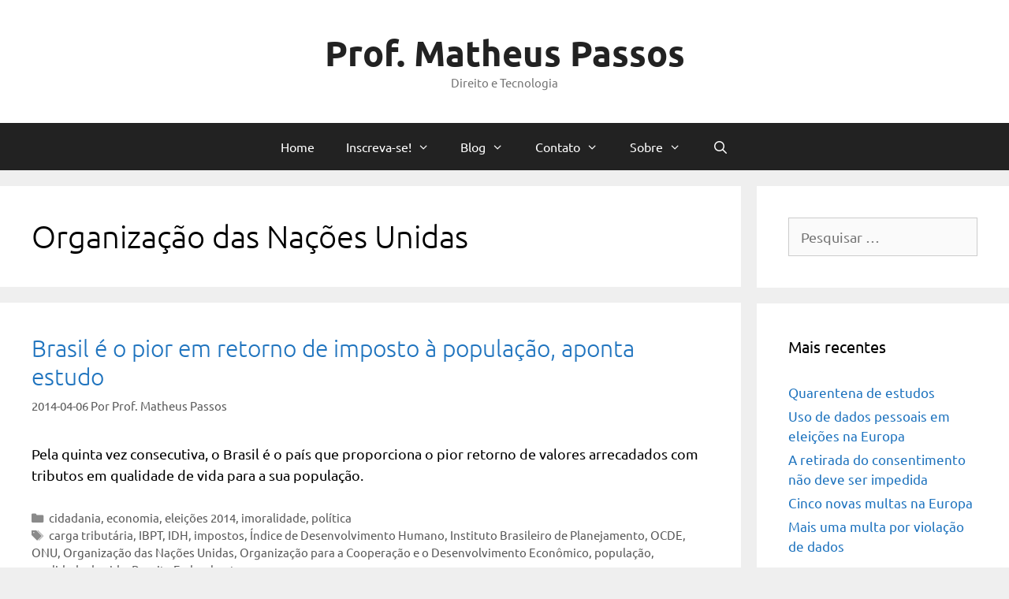

--- FILE ---
content_type: text/html; charset=UTF-8
request_url: https://profmatheus.com/tag/organizacao-das-nacoes-unidas/
body_size: 33266
content:
<!DOCTYPE html>
<html lang="pt-BR">
<head>
	<meta charset="UTF-8">
	                <script type="text/javascript" src="https://cdn.consentmanager.net/delivery/autoblocking/9ba97dd0b1f59.js" data-cmp-ab="1"
                data-cmp-host="delivery.consentmanager.net"
                data-cmp-cdn="cdn.consentmanager.net"
                data-cmp-codesrc="10"></script>
        <meta name='robots' content='index, follow, max-image-preview:large, max-snippet:-1, max-video-preview:-1' />
<meta name="viewport" content="width=device-width, initial-scale=1">
	<!-- This site is optimized with the Yoast SEO plugin v26.7 - https://yoast.com/wordpress/plugins/seo/ -->
	<title>Organização das Nações Unidas Archives - Prof. Matheus Passos</title>
	<link rel="canonical" href="https://profmatheus.com/tag/organizacao-das-nacoes-unidas/" />
	<meta property="og:locale" content="pt_BR" />
	<meta property="og:type" content="article" />
	<meta property="og:title" content="Organização das Nações Unidas Archives - Prof. Matheus Passos" />
	<meta property="og:url" content="https://profmatheus.com/tag/organizacao-das-nacoes-unidas/" />
	<meta property="og:site_name" content="Prof. Matheus Passos" />
	<meta name="twitter:card" content="summary_large_image" />
	<meta name="twitter:site" content="@profmatheus" />
	<script type="application/ld+json" class="yoast-schema-graph">{"@context":"https://schema.org","@graph":[{"@type":"CollectionPage","@id":"https://profmatheus.com/tag/organizacao-das-nacoes-unidas/","url":"https://profmatheus.com/tag/organizacao-das-nacoes-unidas/","name":"Organização das Nações Unidas Archives - Prof. Matheus Passos","isPartOf":{"@id":"https://profmatheus.com/#website"},"breadcrumb":{"@id":"https://profmatheus.com/tag/organizacao-das-nacoes-unidas/#breadcrumb"},"inLanguage":"pt-BR"},{"@type":"BreadcrumbList","@id":"https://profmatheus.com/tag/organizacao-das-nacoes-unidas/#breadcrumb","itemListElement":[{"@type":"ListItem","position":1,"name":"Início","item":"https://profmatheus.com/"},{"@type":"ListItem","position":2,"name":"Organização das Nações Unidas"}]},{"@type":"WebSite","@id":"https://profmatheus.com/#website","url":"https://profmatheus.com/","name":"Prof. Matheus Passos","description":"Direito e Tecnologia","publisher":{"@id":"https://profmatheus.com/#/schema/person/1362d231d6f9df251c0d2febd877dd00"},"potentialAction":[{"@type":"SearchAction","target":{"@type":"EntryPoint","urlTemplate":"https://profmatheus.com/?s={search_term_string}"},"query-input":{"@type":"PropertyValueSpecification","valueRequired":true,"valueName":"search_term_string"}}],"inLanguage":"pt-BR"},{"@type":["Person","Organization"],"@id":"https://profmatheus.com/#/schema/person/1362d231d6f9df251c0d2febd877dd00","name":"Prof. Matheus Passos","image":{"@type":"ImageObject","inLanguage":"pt-BR","@id":"https://profmatheus.com/#/schema/person/image/","url":"https://secure.gravatar.com/avatar/848899eaf7eb72651b51aecb960e6e66039bc7e2f545332f40baa4f272075a97?s=96&d=mm&r=g","contentUrl":"https://secure.gravatar.com/avatar/848899eaf7eb72651b51aecb960e6e66039bc7e2f545332f40baa4f272075a97?s=96&d=mm&r=g","caption":"Prof. Matheus Passos"},"logo":{"@id":"https://profmatheus.com/#/schema/person/image/"},"description":"DPO | CIPP/E | CIPM | CIPT | ECPC-B | EXIN Certified DPO | GDPR &amp; LGPD | Artificial Intelligence | Blockchain | Invited Assistant at NOVA Lisbon School of Law","sameAs":["https://www.instagram.com/profmatheuspassos","https://www.linkedin.com/in/profmatheuspassos","https://x.com/profmatheus","https://www.youtube.com/user/profmatheuspassos"]}]}</script>
	<!-- / Yoast SEO plugin. -->


<link href='https://fonts.gstatic.com' crossorigin rel='preconnect' />
<link href='https://fonts.googleapis.com' crossorigin rel='preconnect' />
<link rel="alternate" type="application/rss+xml" title="Feed para Prof. Matheus Passos &raquo;" href="https://profmatheus.com/feed/" />
<link rel="alternate" type="application/rss+xml" title="Feed de comentários para Prof. Matheus Passos &raquo;" href="https://profmatheus.com/comments/feed/" />
<link rel="alternate" type="application/rss+xml" title="Feed de tag para Prof. Matheus Passos &raquo; Organização das Nações Unidas" href="https://profmatheus.com/tag/organizacao-das-nacoes-unidas/feed/" />
<style id='wp-img-auto-sizes-contain-inline-css'>
img:is([sizes=auto i],[sizes^="auto," i]){contain-intrinsic-size:3000px 1500px}
/*# sourceURL=wp-img-auto-sizes-contain-inline-css */
</style>

<link rel='stylesheet' id='generate-fonts-css' href='//fonts.googleapis.com/css?family=Ubuntu:300,300italic,regular,italic,500,500italic,700,700italic' media='all' />
<style id='wp-emoji-styles-inline-css'>

	img.wp-smiley, img.emoji {
		display: inline !important;
		border: none !important;
		box-shadow: none !important;
		height: 1em !important;
		width: 1em !important;
		margin: 0 0.07em !important;
		vertical-align: -0.1em !important;
		background: none !important;
		padding: 0 !important;
	}
/*# sourceURL=wp-emoji-styles-inline-css */
</style>
<link rel='stylesheet' id='wp-block-library-css' href='https://profmatheus.com/wp-includes/css/dist/block-library/style.min.css?ver=356c934e977e4c471980c30f1fa1eb13' media='all' />
<style id='global-styles-inline-css'>
:root{--wp--preset--aspect-ratio--square: 1;--wp--preset--aspect-ratio--4-3: 4/3;--wp--preset--aspect-ratio--3-4: 3/4;--wp--preset--aspect-ratio--3-2: 3/2;--wp--preset--aspect-ratio--2-3: 2/3;--wp--preset--aspect-ratio--16-9: 16/9;--wp--preset--aspect-ratio--9-16: 9/16;--wp--preset--color--black: #000000;--wp--preset--color--cyan-bluish-gray: #abb8c3;--wp--preset--color--white: #ffffff;--wp--preset--color--pale-pink: #f78da7;--wp--preset--color--vivid-red: #cf2e2e;--wp--preset--color--luminous-vivid-orange: #ff6900;--wp--preset--color--luminous-vivid-amber: #fcb900;--wp--preset--color--light-green-cyan: #7bdcb5;--wp--preset--color--vivid-green-cyan: #00d084;--wp--preset--color--pale-cyan-blue: #8ed1fc;--wp--preset--color--vivid-cyan-blue: #0693e3;--wp--preset--color--vivid-purple: #9b51e0;--wp--preset--color--contrast: var(--contrast);--wp--preset--color--contrast-2: var(--contrast-2);--wp--preset--color--contrast-3: var(--contrast-3);--wp--preset--color--base: var(--base);--wp--preset--color--base-2: var(--base-2);--wp--preset--color--base-3: var(--base-3);--wp--preset--color--accent: var(--accent);--wp--preset--gradient--vivid-cyan-blue-to-vivid-purple: linear-gradient(135deg,rgb(6,147,227) 0%,rgb(155,81,224) 100%);--wp--preset--gradient--light-green-cyan-to-vivid-green-cyan: linear-gradient(135deg,rgb(122,220,180) 0%,rgb(0,208,130) 100%);--wp--preset--gradient--luminous-vivid-amber-to-luminous-vivid-orange: linear-gradient(135deg,rgb(252,185,0) 0%,rgb(255,105,0) 100%);--wp--preset--gradient--luminous-vivid-orange-to-vivid-red: linear-gradient(135deg,rgb(255,105,0) 0%,rgb(207,46,46) 100%);--wp--preset--gradient--very-light-gray-to-cyan-bluish-gray: linear-gradient(135deg,rgb(238,238,238) 0%,rgb(169,184,195) 100%);--wp--preset--gradient--cool-to-warm-spectrum: linear-gradient(135deg,rgb(74,234,220) 0%,rgb(151,120,209) 20%,rgb(207,42,186) 40%,rgb(238,44,130) 60%,rgb(251,105,98) 80%,rgb(254,248,76) 100%);--wp--preset--gradient--blush-light-purple: linear-gradient(135deg,rgb(255,206,236) 0%,rgb(152,150,240) 100%);--wp--preset--gradient--blush-bordeaux: linear-gradient(135deg,rgb(254,205,165) 0%,rgb(254,45,45) 50%,rgb(107,0,62) 100%);--wp--preset--gradient--luminous-dusk: linear-gradient(135deg,rgb(255,203,112) 0%,rgb(199,81,192) 50%,rgb(65,88,208) 100%);--wp--preset--gradient--pale-ocean: linear-gradient(135deg,rgb(255,245,203) 0%,rgb(182,227,212) 50%,rgb(51,167,181) 100%);--wp--preset--gradient--electric-grass: linear-gradient(135deg,rgb(202,248,128) 0%,rgb(113,206,126) 100%);--wp--preset--gradient--midnight: linear-gradient(135deg,rgb(2,3,129) 0%,rgb(40,116,252) 100%);--wp--preset--font-size--small: 13px;--wp--preset--font-size--medium: 20px;--wp--preset--font-size--large: 36px;--wp--preset--font-size--x-large: 42px;--wp--preset--spacing--20: 0.44rem;--wp--preset--spacing--30: 0.67rem;--wp--preset--spacing--40: 1rem;--wp--preset--spacing--50: 1.5rem;--wp--preset--spacing--60: 2.25rem;--wp--preset--spacing--70: 3.38rem;--wp--preset--spacing--80: 5.06rem;--wp--preset--shadow--natural: 6px 6px 9px rgba(0, 0, 0, 0.2);--wp--preset--shadow--deep: 12px 12px 50px rgba(0, 0, 0, 0.4);--wp--preset--shadow--sharp: 6px 6px 0px rgba(0, 0, 0, 0.2);--wp--preset--shadow--outlined: 6px 6px 0px -3px rgb(255, 255, 255), 6px 6px rgb(0, 0, 0);--wp--preset--shadow--crisp: 6px 6px 0px rgb(0, 0, 0);}:where(.is-layout-flex){gap: 0.5em;}:where(.is-layout-grid){gap: 0.5em;}body .is-layout-flex{display: flex;}.is-layout-flex{flex-wrap: wrap;align-items: center;}.is-layout-flex > :is(*, div){margin: 0;}body .is-layout-grid{display: grid;}.is-layout-grid > :is(*, div){margin: 0;}:where(.wp-block-columns.is-layout-flex){gap: 2em;}:where(.wp-block-columns.is-layout-grid){gap: 2em;}:where(.wp-block-post-template.is-layout-flex){gap: 1.25em;}:where(.wp-block-post-template.is-layout-grid){gap: 1.25em;}.has-black-color{color: var(--wp--preset--color--black) !important;}.has-cyan-bluish-gray-color{color: var(--wp--preset--color--cyan-bluish-gray) !important;}.has-white-color{color: var(--wp--preset--color--white) !important;}.has-pale-pink-color{color: var(--wp--preset--color--pale-pink) !important;}.has-vivid-red-color{color: var(--wp--preset--color--vivid-red) !important;}.has-luminous-vivid-orange-color{color: var(--wp--preset--color--luminous-vivid-orange) !important;}.has-luminous-vivid-amber-color{color: var(--wp--preset--color--luminous-vivid-amber) !important;}.has-light-green-cyan-color{color: var(--wp--preset--color--light-green-cyan) !important;}.has-vivid-green-cyan-color{color: var(--wp--preset--color--vivid-green-cyan) !important;}.has-pale-cyan-blue-color{color: var(--wp--preset--color--pale-cyan-blue) !important;}.has-vivid-cyan-blue-color{color: var(--wp--preset--color--vivid-cyan-blue) !important;}.has-vivid-purple-color{color: var(--wp--preset--color--vivid-purple) !important;}.has-black-background-color{background-color: var(--wp--preset--color--black) !important;}.has-cyan-bluish-gray-background-color{background-color: var(--wp--preset--color--cyan-bluish-gray) !important;}.has-white-background-color{background-color: var(--wp--preset--color--white) !important;}.has-pale-pink-background-color{background-color: var(--wp--preset--color--pale-pink) !important;}.has-vivid-red-background-color{background-color: var(--wp--preset--color--vivid-red) !important;}.has-luminous-vivid-orange-background-color{background-color: var(--wp--preset--color--luminous-vivid-orange) !important;}.has-luminous-vivid-amber-background-color{background-color: var(--wp--preset--color--luminous-vivid-amber) !important;}.has-light-green-cyan-background-color{background-color: var(--wp--preset--color--light-green-cyan) !important;}.has-vivid-green-cyan-background-color{background-color: var(--wp--preset--color--vivid-green-cyan) !important;}.has-pale-cyan-blue-background-color{background-color: var(--wp--preset--color--pale-cyan-blue) !important;}.has-vivid-cyan-blue-background-color{background-color: var(--wp--preset--color--vivid-cyan-blue) !important;}.has-vivid-purple-background-color{background-color: var(--wp--preset--color--vivid-purple) !important;}.has-black-border-color{border-color: var(--wp--preset--color--black) !important;}.has-cyan-bluish-gray-border-color{border-color: var(--wp--preset--color--cyan-bluish-gray) !important;}.has-white-border-color{border-color: var(--wp--preset--color--white) !important;}.has-pale-pink-border-color{border-color: var(--wp--preset--color--pale-pink) !important;}.has-vivid-red-border-color{border-color: var(--wp--preset--color--vivid-red) !important;}.has-luminous-vivid-orange-border-color{border-color: var(--wp--preset--color--luminous-vivid-orange) !important;}.has-luminous-vivid-amber-border-color{border-color: var(--wp--preset--color--luminous-vivid-amber) !important;}.has-light-green-cyan-border-color{border-color: var(--wp--preset--color--light-green-cyan) !important;}.has-vivid-green-cyan-border-color{border-color: var(--wp--preset--color--vivid-green-cyan) !important;}.has-pale-cyan-blue-border-color{border-color: var(--wp--preset--color--pale-cyan-blue) !important;}.has-vivid-cyan-blue-border-color{border-color: var(--wp--preset--color--vivid-cyan-blue) !important;}.has-vivid-purple-border-color{border-color: var(--wp--preset--color--vivid-purple) !important;}.has-vivid-cyan-blue-to-vivid-purple-gradient-background{background: var(--wp--preset--gradient--vivid-cyan-blue-to-vivid-purple) !important;}.has-light-green-cyan-to-vivid-green-cyan-gradient-background{background: var(--wp--preset--gradient--light-green-cyan-to-vivid-green-cyan) !important;}.has-luminous-vivid-amber-to-luminous-vivid-orange-gradient-background{background: var(--wp--preset--gradient--luminous-vivid-amber-to-luminous-vivid-orange) !important;}.has-luminous-vivid-orange-to-vivid-red-gradient-background{background: var(--wp--preset--gradient--luminous-vivid-orange-to-vivid-red) !important;}.has-very-light-gray-to-cyan-bluish-gray-gradient-background{background: var(--wp--preset--gradient--very-light-gray-to-cyan-bluish-gray) !important;}.has-cool-to-warm-spectrum-gradient-background{background: var(--wp--preset--gradient--cool-to-warm-spectrum) !important;}.has-blush-light-purple-gradient-background{background: var(--wp--preset--gradient--blush-light-purple) !important;}.has-blush-bordeaux-gradient-background{background: var(--wp--preset--gradient--blush-bordeaux) !important;}.has-luminous-dusk-gradient-background{background: var(--wp--preset--gradient--luminous-dusk) !important;}.has-pale-ocean-gradient-background{background: var(--wp--preset--gradient--pale-ocean) !important;}.has-electric-grass-gradient-background{background: var(--wp--preset--gradient--electric-grass) !important;}.has-midnight-gradient-background{background: var(--wp--preset--gradient--midnight) !important;}.has-small-font-size{font-size: var(--wp--preset--font-size--small) !important;}.has-medium-font-size{font-size: var(--wp--preset--font-size--medium) !important;}.has-large-font-size{font-size: var(--wp--preset--font-size--large) !important;}.has-x-large-font-size{font-size: var(--wp--preset--font-size--x-large) !important;}
/*# sourceURL=global-styles-inline-css */
</style>

<style id='classic-theme-styles-inline-css'>
/*! This file is auto-generated */
.wp-block-button__link{color:#fff;background-color:#32373c;border-radius:9999px;box-shadow:none;text-decoration:none;padding:calc(.667em + 2px) calc(1.333em + 2px);font-size:1.125em}.wp-block-file__button{background:#32373c;color:#fff;text-decoration:none}
/*# sourceURL=/wp-includes/css/classic-themes.min.css */
</style>
<link rel='stylesheet' id='wp-components-css' href='https://profmatheus.com/wp-includes/css/dist/components/style.min.css?ver=356c934e977e4c471980c30f1fa1eb13' media='all' />
<link rel='stylesheet' id='wp-preferences-css' href='https://profmatheus.com/wp-includes/css/dist/preferences/style.min.css?ver=356c934e977e4c471980c30f1fa1eb13' media='all' />
<link rel='stylesheet' id='wp-block-editor-css' href='https://profmatheus.com/wp-includes/css/dist/block-editor/style.min.css?ver=356c934e977e4c471980c30f1fa1eb13' media='all' />
<link rel='stylesheet' id='popup-maker-block-library-style-css' href='https://profmatheus.com/wp-content/plugins/popup-maker/dist/packages/block-library-style.css?ver=dbea705cfafe089d65f1' media='all' />
<link rel='stylesheet' id='generate-style-css' href='https://profmatheus.com/wp-content/themes/generatepress/assets/css/all.min.css?ver=3.6.1' media='all' />
<style id='generate-style-inline-css'>
.page-header {margin-bottom: 20px;margin-left: 20px}
.generate-columns {margin-bottom: 20px;padding-left: 20px;}.generate-columns-container {margin-left: -20px;}.page-header {margin-bottom: 20px;margin-left: 20px}.generate-columns-container > .paging-navigation {margin-left: 20px;}
body{background-color:#efefef;color:#000000;}a{color:#1e73be;}a:visited{color:#6dafdb;}a:hover, a:focus, a:active{color:#000000;}body .grid-container{max-width:1800px;}.wp-block-group__inner-container{max-width:1800px;margin-left:auto;margin-right:auto;}.generate-back-to-top{font-size:20px;border-radius:3px;position:fixed;bottom:30px;right:30px;line-height:40px;width:40px;text-align:center;z-index:10;transition:opacity 300ms ease-in-out;opacity:0.1;transform:translateY(1000px);}.generate-back-to-top__show{opacity:1;transform:translateY(0);}.navigation-search{position:absolute;left:-99999px;pointer-events:none;visibility:hidden;z-index:20;width:100%;top:0;transition:opacity 100ms ease-in-out;opacity:0;}.navigation-search.nav-search-active{left:0;right:0;pointer-events:auto;visibility:visible;opacity:1;}.navigation-search input[type="search"]{outline:0;border:0;vertical-align:bottom;line-height:1;opacity:0.9;width:100%;z-index:20;border-radius:0;-webkit-appearance:none;height:60px;}.navigation-search input::-ms-clear{display:none;width:0;height:0;}.navigation-search input::-ms-reveal{display:none;width:0;height:0;}.navigation-search input::-webkit-search-decoration, .navigation-search input::-webkit-search-cancel-button, .navigation-search input::-webkit-search-results-button, .navigation-search input::-webkit-search-results-decoration{display:none;}.main-navigation li.search-item{z-index:21;}li.search-item.active{transition:opacity 100ms ease-in-out;}.nav-left-sidebar .main-navigation li.search-item.active,.nav-right-sidebar .main-navigation li.search-item.active{width:auto;display:inline-block;float:right;}.gen-sidebar-nav .navigation-search{top:auto;bottom:0;}:root{--contrast:#222222;--contrast-2:#575760;--contrast-3:#b2b2be;--base:#f0f0f0;--base-2:#f7f8f9;--base-3:#ffffff;--accent:#1e73be;}:root .has-contrast-color{color:var(--contrast);}:root .has-contrast-background-color{background-color:var(--contrast);}:root .has-contrast-2-color{color:var(--contrast-2);}:root .has-contrast-2-background-color{background-color:var(--contrast-2);}:root .has-contrast-3-color{color:var(--contrast-3);}:root .has-contrast-3-background-color{background-color:var(--contrast-3);}:root .has-base-color{color:var(--base);}:root .has-base-background-color{background-color:var(--base);}:root .has-base-2-color{color:var(--base-2);}:root .has-base-2-background-color{background-color:var(--base-2);}:root .has-base-3-color{color:var(--base-3);}:root .has-base-3-background-color{background-color:var(--base-3);}:root .has-accent-color{color:var(--accent);}:root .has-accent-background-color{background-color:var(--accent);}body, button, input, select, textarea{font-family:"Ubuntu", sans-serif;font-size:18px;}body{line-height:1.5;}.entry-content > [class*="wp-block-"]:not(:last-child):not(.wp-block-heading){margin-bottom:1.5em;}.main-title{font-family:"Ubuntu", sans-serif;font-size:45px;}.site-description{font-family:"Ubuntu", sans-serif;}.main-navigation a, .menu-toggle{font-family:"Ubuntu", sans-serif;font-size:16px;}.main-navigation .main-nav ul ul li a{font-size:15px;}.sidebar .widget, .footer-widgets .widget{font-size:17px;}h1{font-weight:300;font-size:40px;}h2{font-weight:300;font-size:30px;}h3{font-size:20px;}h4{font-size:inherit;}h5{font-size:inherit;}@media (max-width:768px){.main-title{font-size:30px;}h1{font-size:30px;}h2{font-size:25px;}}.top-bar{background-color:#636363;color:#ffffff;}.top-bar a{color:#ffffff;}.top-bar a:hover{color:#303030;}.site-header{background-color:#ffffff;color:#3a3a3a;}.site-header a{color:#3a3a3a;}.main-title a,.main-title a:hover{color:#222222;}.site-description{color:#757575;}.main-navigation,.main-navigation ul ul{background-color:#222222;}.main-navigation .main-nav ul li a, .main-navigation .menu-toggle, .main-navigation .menu-bar-items{color:#ffffff;}.main-navigation .main-nav ul li:not([class*="current-menu-"]):hover > a, .main-navigation .main-nav ul li:not([class*="current-menu-"]):focus > a, .main-navigation .main-nav ul li.sfHover:not([class*="current-menu-"]) > a, .main-navigation .menu-bar-item:hover > a, .main-navigation .menu-bar-item.sfHover > a{color:#ffffff;background-color:#3f3f3f;}button.menu-toggle:hover,button.menu-toggle:focus,.main-navigation .mobile-bar-items a,.main-navigation .mobile-bar-items a:hover,.main-navigation .mobile-bar-items a:focus{color:#ffffff;}.main-navigation .main-nav ul li[class*="current-menu-"] > a{color:#ffffff;background-color:#3f3f3f;}.navigation-search input[type="search"],.navigation-search input[type="search"]:active, .navigation-search input[type="search"]:focus, .main-navigation .main-nav ul li.search-item.active > a, .main-navigation .menu-bar-items .search-item.active > a{color:#ffffff;background-color:#3f3f3f;}.main-navigation ul ul{background-color:#3f3f3f;}.main-navigation .main-nav ul ul li a{color:#ffffff;}.main-navigation .main-nav ul ul li:not([class*="current-menu-"]):hover > a,.main-navigation .main-nav ul ul li:not([class*="current-menu-"]):focus > a, .main-navigation .main-nav ul ul li.sfHover:not([class*="current-menu-"]) > a{color:#ffffff;background-color:#4f4f4f;}.main-navigation .main-nav ul ul li[class*="current-menu-"] > a{color:#ffffff;background-color:#4f4f4f;}.separate-containers .inside-article, .separate-containers .comments-area, .separate-containers .page-header, .one-container .container, .separate-containers .paging-navigation, .inside-page-header{background-color:#ffffff;}.entry-meta{color:#595959;}.entry-meta a{color:#595959;}.entry-meta a:hover{color:#1e73be;}.sidebar .widget{background-color:#ffffff;}.sidebar .widget .widget-title{color:#000000;}.footer-widgets{background-color:#ffffff;}.footer-widgets .widget-title{color:#000000;}.site-info{color:#ffffff;background-color:#222222;}.site-info a{color:#ffffff;}.site-info a:hover{color:#606060;}.footer-bar .widget_nav_menu .current-menu-item a{color:#606060;}input[type="text"],input[type="email"],input[type="url"],input[type="password"],input[type="search"],input[type="tel"],input[type="number"],textarea,select{color:#666666;background-color:#fafafa;border-color:#cccccc;}input[type="text"]:focus,input[type="email"]:focus,input[type="url"]:focus,input[type="password"]:focus,input[type="search"]:focus,input[type="tel"]:focus,input[type="number"]:focus,textarea:focus,select:focus{color:#666666;background-color:#ffffff;border-color:#bfbfbf;}button,html input[type="button"],input[type="reset"],input[type="submit"],a.button,a.wp-block-button__link:not(.has-background){color:#ffffff;background-color:#666666;}button:hover,html input[type="button"]:hover,input[type="reset"]:hover,input[type="submit"]:hover,a.button:hover,button:focus,html input[type="button"]:focus,input[type="reset"]:focus,input[type="submit"]:focus,a.button:focus,a.wp-block-button__link:not(.has-background):active,a.wp-block-button__link:not(.has-background):focus,a.wp-block-button__link:not(.has-background):hover{color:#ffffff;background-color:#3f3f3f;}a.generate-back-to-top{background-color:rgba( 0,0,0,0.4 );color:#ffffff;}a.generate-back-to-top:hover,a.generate-back-to-top:focus{background-color:rgba( 0,0,0,0.6 );color:#ffffff;}:root{--gp-search-modal-bg-color:var(--base-3);--gp-search-modal-text-color:var(--contrast);--gp-search-modal-overlay-bg-color:rgba(0,0,0,0.2);}@media (max-width: 768px){.main-navigation .menu-bar-item:hover > a, .main-navigation .menu-bar-item.sfHover > a{background:none;color:#ffffff;}}.inside-top-bar{padding:10px;}.inside-header{padding:40px;}.site-main .wp-block-group__inner-container{padding:40px;}.entry-content .alignwide, body:not(.no-sidebar) .entry-content .alignfull{margin-left:-40px;width:calc(100% + 80px);max-width:calc(100% + 80px);}.rtl .menu-item-has-children .dropdown-menu-toggle{padding-left:20px;}.rtl .main-navigation .main-nav ul li.menu-item-has-children > a{padding-right:20px;}.site-info{padding:20px;}@media (max-width:768px){.separate-containers .inside-article, .separate-containers .comments-area, .separate-containers .page-header, .separate-containers .paging-navigation, .one-container .site-content, .inside-page-header{padding:30px;}.site-main .wp-block-group__inner-container{padding:30px;}.site-info{padding-right:10px;padding-left:10px;}.entry-content .alignwide, body:not(.no-sidebar) .entry-content .alignfull{margin-left:-30px;width:calc(100% + 60px);max-width:calc(100% + 60px);}}.one-container .sidebar .widget{padding:0px;}/* End cached CSS */@media (max-width: 768px){.main-navigation .menu-toggle,.main-navigation .mobile-bar-items,.sidebar-nav-mobile:not(#sticky-placeholder){display:block;}.main-navigation ul,.gen-sidebar-nav{display:none;}[class*="nav-float-"] .site-header .inside-header > *{float:none;clear:both;}}
.dynamic-author-image-rounded{border-radius:100%;}.dynamic-featured-image, .dynamic-author-image{vertical-align:middle;}.one-container.blog .dynamic-content-template:not(:last-child), .one-container.archive .dynamic-content-template:not(:last-child){padding-bottom:0px;}.dynamic-entry-excerpt > p:last-child{margin-bottom:0px;}
.main-navigation .main-nav ul li a,.menu-toggle,.main-navigation .mobile-bar-items a{transition: line-height 300ms ease}.main-navigation.toggled .main-nav > ul{background-color: #222222}
/*# sourceURL=generate-style-inline-css */
</style>
<link rel='stylesheet' id='generate-font-icons-css' href='https://profmatheus.com/wp-content/themes/generatepress/assets/css/components/font-icons.min.css?ver=3.6.1' media='all' />
<link rel='stylesheet' id='font-awesome-css' href='https://profmatheus.com/wp-content/themes/generatepress/assets/css/components/font-awesome.min.css?ver=4.7' media='all' />
<style id='wp-block-paragraph-inline-css'>
.is-small-text{font-size:.875em}.is-regular-text{font-size:1em}.is-large-text{font-size:2.25em}.is-larger-text{font-size:3em}.has-drop-cap:not(:focus):first-letter{float:left;font-size:8.4em;font-style:normal;font-weight:100;line-height:.68;margin:.05em .1em 0 0;text-transform:uppercase}body.rtl .has-drop-cap:not(:focus):first-letter{float:none;margin-left:.1em}p.has-drop-cap.has-background{overflow:hidden}:root :where(p.has-background){padding:1.25em 2.375em}:where(p.has-text-color:not(.has-link-color)) a{color:inherit}p.has-text-align-left[style*="writing-mode:vertical-lr"],p.has-text-align-right[style*="writing-mode:vertical-rl"]{rotate:180deg}
/*# sourceURL=https://profmatheus.com/wp-includes/blocks/paragraph/style.min.css */
</style>
<link rel='stylesheet' id='popup-maker-site-css' href='//profmatheus.com/wp-content/uploads/26931d76bfb38f50754093a25fa43b0d.css?generated=1755227565&#038;ver=1.21.5' media='all' />
<link rel='stylesheet' id='generate-blog-css' href='https://profmatheus.com/wp-content/plugins/gp-premium/blog/functions/css/style.min.css?ver=2.3.1' media='all' />
<link rel='stylesheet' id='generate-sticky-css' href='https://profmatheus.com/wp-content/plugins/gp-premium/menu-plus/functions/css/sticky.min.css?ver=2.3.1' media='all' />
<script src="https://profmatheus.com/wp-includes/js/jquery/jquery.min.js?ver=3.7.1" id="jquery-core-js"></script>
<script src="https://profmatheus.com/wp-includes/js/jquery/jquery-migrate.min.js?ver=3.4.1" id="jquery-migrate-js"></script>
<link rel="https://api.w.org/" href="https://profmatheus.com/wp-json/" /><link rel="alternate" title="JSON" type="application/json" href="https://profmatheus.com/wp-json/wp/v2/tags/864" />		<script type="text/javascript">
				(function(c,l,a,r,i,t,y){
					c[a]=c[a]||function(){(c[a].q=c[a].q||[]).push(arguments)};t=l.createElement(r);t.async=1;
					t.src="https://www.clarity.ms/tag/"+i+"?ref=wordpress";y=l.getElementsByTagName(r)[0];y.parentNode.insertBefore(t,y);
				})(window, document, "clarity", "script", "kxk3kghosx");
		</script>
		<style type="text/css" id="simple-css-output">#optanon *, #optanon *:before, #optanon *:after { -webkit-box-sizing: content-box; -moz-box-sizing: content-box; box-sizing: content-box;}#optanon, #optanon *, #optanon div, #optanon span, #optanon ul, #optanon li, #optanon a, #optanon p, .optanon-alert-box-wrapper * { font-family: Arial, sans-serif; background: none; border: none; bottom: auto; clear: none; float: none; height: auto; left: auto; letter-spacing: normal; line-height: normal; max-height: none; max-width: none; min-height: 0; min-width: 0; overflow: visible; right: auto; text-align: left; text-decoration: none; text-indent: 0; text-transform: none; text-shadow: none; top: auto; visibility: visible; white-space: normal; width: auto; z-index: auto; padding: 0; margin: 0; border-radius: 0; position: static; font-weight: normal;}#optanon #optanon-popup-bg { background: rgba(0, 0, 0, 0.8); display: none; height: 100%; left: 0px; position: fixed; top: 0px; width: 100%; z-index: 2147483645;}#optanon #optanon-popup-wrapper { display: none; z-index: 2147483646; color: #000; text-align: left; position: absolute; top: 10px; left: 10px; right: 10px;}#optanon #optanon-popup-wrapper:focus { outline: none;}#optanon #optanon-popup-wrapper a { color: #000; text-decoration: none;}#optanon #optanon-popup-wrapper a:hover { text-decoration: underline;}#optanon #optanon-popup-wrapper img { border: 0px;}#optanon #optanon-popup-top { background-color: #6cc04a; height: 80px; margin: 0px; width: 100%; border-bottom: 1px solid #ccc;}#optanon #optanon-popup-top .optanon-close, .optanon-alert-box-wrapper .optanon-alert-box-corner-close button { float: right; position: relative; right: 5px; top: 5px; background: url("data:image/svg+xml; base64, [base64]"); background-size: 22px 22px; width: 22px; height: 22px; cursor: pointer;}#optanon #optanon-close { background: none !important; display: none;}#optanon #optanon-popup-wrapper a:hover { text-decoration: none;}#optanon #optanon-popup-top img a { border: 0;}#optanon #optanon-popup-body { background-color: #ffffff; margin: 0px; width: 100%; position: relative;}#optanon #optanon-popup-body .legacy-preference-banner-title { margin: 5px 0px 0px 5px; padding: 0px; color: #000;}#optanon #optanon-popup-body p.header-3, #optanon #optanon-popup-body #optanon-vendor-consent-text { font-weight: bold; font-size: 14px; margin: 10px 0px 10px 5px; display: inline-block;}#optanon #optanon-popup-body p, #optanon #optanon-popup-body div.optanon-main-info-text { font-weight: normal; font-size: 13px; line-height: 16px; margin: 5px 0px 0px 5px; padding: 0px;}#optanon #optanon-popup-body div.optanon-main-info-text { max-height: 250px; overflow-y: auto; padding-right: 10px;}#optanon #optanon-popup-body div.optanon-main-info-text div.optanon-cookie-list { margin-top: 10px;}#optanon #optanon-popup-body div.optanon-main-info-text div.optanon-cookie-list p { margin: 4px 0;}#optanon #optanon-popup-body div.optanon-main-info-text div.optanon-cookie-list p.optanon-subgroup-cookies-list, #optanon #optanon-popup-body div.optanon-main-info-text div.optanon-cookie-list p.optanon-group-cookies-list { border-bottom: 1px solid #ccc; padding-bottom: 2px; color: #666;}#optanon #optanon-popup-body div.optanon-main-info-text div.optanon-cookie-list .optanon-cookies-used { font-weight: bold; font-size: 13px; padding: 3px 0; border-bottom: 1px solid #ccc;}#optanon #optanon-popup-body div.optanon-main-info-text div.optanon-cookie-list span.optanon-subgroup-header { font-size: 13px; padding-right: 10px; color: #000; display: inline-block;}#optanon #optanon-popup-body div.optanon-subgroup-description { margin: 5px 10px;}#optanon #optanon-popup-body-left { float: left; width: 100%}#optanon.modern #optanon-branding-top-logo { background-image: url(../images/cookie-collective-top-logo.svg) !important;}#optanon #optanon-branding-top-logo { background-position: center !important; background-size: contain !important; background-repeat: no-repeat !important; height: 50px; width: 140px; position: absolute; top: -65px; left: 10px;}#optanon #optanon-menu { padding: 0px; width: 100%; word-break: break-word;}#optanon #optanon-menu li { list-style-type: none; min-height: 38px; border-bottom: 1px solid #ccc; background-color: #e6e6e6 !important; width: 100%; cursor: pointer;}#optanon #optanon-menu li button { cursor: pointer;}#optanon #optanon-menu li .preference-menu-item { font-size: 12px; margin: 0px 0px 0px 10px; padding: 12px 0px 12px 0px; width: 80%}#optanon #optanon-menu li .preference-menu-item button, #optanon #optanon-menu li .preference-menu-item a { font-size: 12px; color: #666; font-weight: bold;}#optanon #optanon-menu .menu-item-selected { background-color: #fff !important;}#optanon #optanon-menu .menu-item-selected a { color: #000;}#optanon #optanon-menu li { background-size: 16px !important; background-position: 15px 12px !important; background-repeat: no-repeat !important;}#optanon #optanon-popup-body-right { float: left; padding: 10px 20px;}#optanon #optanon-popup-more-info-bar { display: block; float: right; width: 23%}@media only screen and (max-width: 400px) { #optanon #optanon-popup-more-info-bar { width: 35%}#optanon #optanon-popup-body-right { float: none; padding-left: 20px;}}#optanon #optanon-popup-more-info-bar p { float: left; margin: 3px 0px 0px 0px; padding: 0px; width: auto; font-weight: bold; font-size: 14px;}#optanon #optanon-popup-wrapper .optanon-arrow { float: left; margin: 7px 0px 0px 5px;}#optanon #optanon-popup-wrapper .optanon-status { font-weight: bold; min-width: 23%}#optanon #optanon-popup-wrapper .optanon-status-symbol { margin: 2px 0px 0px 4px;}#optanon #optanon-popup-wrapper .optanon-status .optanon-status-editable, #optanon #optanon-popup-wrapper .optanon-status .optanon-status-always-active { display: none;}#optanon #optanon-popup-wrapper .optanon-status-on { color: #09a501;}#optanon #optanon-popup-wrapper .optanon-bottom-spacer { clear: both; height: 20px;}#optanon #optanon-popup-bottom { border-top: 1px solid #ccc; background-color: #f2f2f2; float: left; margin: 0px; padding-bottom: 10px; width: 100%}#optanon #optanon-popup-bottom-logo { float: left; margin: 8px 0px 0px 3px; background: none !important;}#optanon #optanon-popup-bottom-logo:before { content: 'Powered by'; font-size: 13px; color: #000; position: relative; top: 10px; margin-left: 10px; width: auto;}#optanon #optanon-popup-bottom-logo:after { content: 'OneTrust'; font-size: 13px; color: #000; width: auto; position: relative; top: 10px; margin-left: 4px; border-bottom: 1px solid #ccc;}#optanon #optanon-popup-wrapper .optanon-allow-all-button, #optanon #optanon-popup-wrapper .optanon-save-settings-button { cursor: hand; cursor: pointer;}#optanon #optanon-popup-wrapper .optanon-allow-all-button { display: none;}#optanon #optanon-popup-wrapper .optanon-button-wrapper { float: right; margin: 9px 10px 0px 0px;}#optanon #optanon-popup-wrapper .optanon-white-button-middle { background-repeat: repeat-x; display: block; float: left; padding: 8px 13px; background-color: #6cc04a;}#optanon #optanon-popup-wrapper .optanon-white-button-middle button { font-size: 13px; font-weight: bold; color: #fff !important; cursor: pointer;}.optanon-show-settings-popup-wrapper *, .optanon-show-settings-popup-wrapper *:before, .optanon-show-settings-popup-wrapper *:after { -webkit-box-sizing: content-box; -moz-box-sizing: content-box; box-sizing: content-box;}.optanon-show-settings-popup-wrapper, .optanon-show-settings-popup-wrapper *, .optanon-show-settings-popup-wrapper div, .optanon-show-settings-popup-wrapper span, .optanon-show-settings-popup-wrapper ul, .optanon-show-settings-popup-wrapper li, .optanon-show-settings-popup-wrapper a, .optanon-show-settings-popup-wrapper p, #optanon-show-settings-popup ul, #optanon-show-settings-popup li, #optanon-show-settings-popup a, #optanon-show-settings-popup span { border: none; bottom: auto; clear: none; float: none; letter-spacing: normal; line-height: normal; max-height: inherit; max-width: inherit; min-width: inherit; overflow: visible; text-align: left; text-decoration: none; text-indent: 0; text-transform: none; top: auto; visibility: visible; white-space: normal; width: auto; padding: 0; margin: 0; border-radius: 0; font-family: Arial, sans-serif; font-size: 12px;}.optanon-show-settings-popup-wrapper img { width: auto; height: auto;}.optanon-show-settings-popup-wrapper { height: 0px;}.optanon-show-settings-button { cursor: hand; cursor: pointer;}.optanon-show-settings-popup-wrapper .optanon-show-settings-middle a.optanon-show-settings { color: #666 !important; font-weight: bold; margin-top: -20px !important; float: none !important; font-size: 14px;}.optanon-show-settings-popup-wrapper .optanon-show-settings-middle a.optanon-show-settings:hover { text-decoration: none !important;}.optanon-show-settings-popup-wrapper .optanon-show-settings-middle { background: #fff !important; border-top: 1px solid #ccc; border-bottom: 1px solid #ccc; background: none; float: left; height: 23px !important; padding-top: 7px;}.optanon-show-settings-popup-wrapper .optanon-show-settings-left { background-color: #fff !important; background: url("data:image/svg+xml; base64, [base64]"); background-size: 16px; background-repeat: no-repeat; background-position: 9px 7px; border-left: 1px solid #ccc; border-top: 1px solid #ccc; border-bottom: 1px solid #ccc; float: left; height: 30px !important; width: 30px !important;}.optanon-show-settings-popup-wrapper .optanon-show-settings-right { background: #fff !important; border-top: 1px solid #ccc; border-bottom: 1px solid #ccc; border-right: 1px solid #ccc; background: none; float: left; height: 30px !important; width: 8px !important;}#optanon-show-settings-popup { display: none; position: relative; z-index: 2147483647; left: 0px !important; float: left !important;}#optanon-show-settings-popup-inner { position: absolute;}#optanon-show-settings-popup ul { list-style-type: none !important; width: 205px; height: auto !important; margin: 3px 0px !important; padding: 0px !important; border-top: 1px solid #ccc; border-left: 1px solid #ccc; border-right: 1px solid #ccc; background-color: #f2f2f2;}#optanon-show-settings-popup ul li { padding: 6px 10px 0px 6px; height: auto !important; list-style-type: none !important; margin: 0px !important; font-size: 13px !important; color: #666 !important; font-weight: bold !important;}#optanon-show-settings-popup ul li a { text-decoration: none; color: #666;}#optanon-show-settings-popup ul li a:hover { text-decoration: underline;}#optanon-show-settings-popup ul li .optanon-dnt { font-size: 10px !important; color: #333;}#optanon-show-settings-popup .icon { display: none;}#optanon-show-settings-popup .top-arrow { border-left: 1px solid #ccc; border-top: 1px solid #ccc; background: #f2f2f2; transform: rotate(45deg); height: 11px; position: absolute; width: 11px; top: -3px !important;}#optanon-show-settings-popup .bottom-arrow-even, #optanon-show-settings-popup .bottom-arrow-odd { border-right: 1px solid #ccc; border-bottom: 1px solid #ccc; background: #f2f2f2; transform: rotate(45deg); height: 11px; position: absolute; width: 11px; bottom: 4px;}#optanon-show-settings-popup .menu-item-border { background-color: #ccc; display: block; height: 1px; margin: 0; padding: 0; width: 199px; margin-top: 6px; margin-left: -5px;}#optanon-show-settings-popup .menu-bottom-odd, #optanon-show-settings-popup .menu-bottom-even { background-color: #f2f2f2; border-right: 1px solid #ccc; border-left: 1px solid #ccc; border-bottom: 1px solid #ccc; display: block; height: 7px; margin: 0 0 10px 0; padding: 0; margin-top: -3px; width: 205px;}@media only screen and (min-width: 47em) { #optanon #optanon-popup-top { background-color: #f2f2f2;}#optanon #optanon-branding-top-logo { margin: 0px;}#optanon #optanon-popup-wrapper { position: fixed; min-height: 300px; left: 50%; top: 0; margin: 100px 0px 0px -300px; position: fixed; width: 600px;}#optanon #optanon-popup-body-left-shading { position: absolute; top: -81px; left: 0; background-color: #6cc04a; width: 158px; height: 80px;}#optanon #optanon-menu { margin: 0px 0px 0px -12px;}#optanon #optanon-menu li { padding-right: 20px;}#optanon #optanon-popup-body-left { float: left; width: 23%; padding: 0 2%}#optanon #optanon-popup-body-right { float: left; width: 69%; padding: 1% 2%}#optanon #optanon-popup-body .legacy-preference-banner-title { position: absolute; top: -55px; font-size: 16px; font-weight: bold;}}#optanon .fieldset { position: relative; display: inline-block; width: 37px; height: 23px; margin-top: 10px;}#optanon .fieldset input { opacity: 0;}#optanon .fieldset label { position: absolute; cursor: pointer; top: 0; left: 0; right: 0; bottom: 0; background-color: #414141; border-radius: 23px; overflow: visible; text-indent: 45px; font-size: 14px; font-weight: bold; padding-top: 3px;}#optanon .fieldset label:after { position: absolute; content: ""; height: 19px; width: 19px; left: 2px; bottom: 2px; background-color: white; -webkit-transition: .4s; transition: .4s; border-radius: 50%}#optanon .fieldset input:checked+label { background-color: #6cc04a;}#optanon .fieldset input:focus+label, #optanon .fieldset input:active+label { box-shadow: 0 0 2px 2px #509ec4;}#optanon .fieldset input:checked+label:after { background-color: #f5efeb; -webkit-transform: translateX(14px); -ms-transform: translateX(14px); transform: translateX(14px);}#optanon .optanon-subgroup-checkbox { margin-right: 5px;}#optanon .optanon-subgroup-fieldset { transform: scale(0.6); top: -3px; float: right; margin-right: 50px;}#optanon .optanon-subgroup-fieldset label { font-size: 20px; padding-top: 0px;}.optanon-vendor-status-editable, #optanon .optanon-vendor-list-allow-all { float: right;}#optanon .optanon-vendor-allow-all-editable .fieldset { margin: 0px; margin-left: 12px;}#optanon .subgroup-cookies-list { height: 30px;}#optanon .sr-only { position: absolute; width: 1px; height: 1px; padding: 0; margin: -1px; overflow: hidden; clip: rect(0, 0, 0, 0); border: 0;}#optanon .fade-in { animation-name: fade-in; animation-duration: 400ms; animation-timing-function: ease-in-out;}@keyframes fade-in { 0% { opacity: 0;}100% { opacity: 1;}}#optanon #optanon-vendor-consent-text { cursor: pointer;}#optanon #optanon-vendor-consent-text:after { padding-left: 10px; content: '\276F'}#optanon #optanon-vendor-consent-text .vendor-consent-link { font-size: 14px; font-weight: bold;}#optanon #optanon-vendor-consent-back { margin: 12px; font-weight: bold; font-size: 14px; cursor: pointer;}#optanon #optanon-vendor-consent-back:before { content: '\276E'}#optanon #optanon-vendor-consent-back .vendor-consent-back-link { font-weight: bold; padding-left: 4px;}#optanon .vendor-header-container { display: flex; justify-content: space-between; align-items: center;}#optanon .vendor-header-container .optanon-vendor-list-allow-all { width: 38%}#optanon .vendor-header-container .optanon-vendor-list-allow-all .vendor-allow-all-text { display: inline-block; font-size: 14px; font-weight: bold; min-width: 100px;}#optanon #optanon-vendor-consent-list { padding-top: 10px; height: 280px; overflow-y: auto;}#optanon #optanon-vendor-consent-list .vendor-item { display: flex; width: 90%; padding-bottom: 7px; padding-top: 7px; border-bottom: 1px solid #D8D8D8;}#optanon #optanon-vendor-consent-list .vendor-item .vendor-name { font-family: Poppins !important; font-size: 13px; font-weight: bold !important; line-height: 20px !important;}#optanon #optanon-vendor-consent-list .vendor-detail { width: 75%; display: inline-block;}#optanon #optanon-vendor-consent-list .vendor-detail .vendor-privacy-policy { color: #1F96DB; font-family: Poppins; font-size: 11px; font-weight: bold; line-height: 17px;}#optanon #optanon-vendor-consent-list .vendor-toggle-content .fieldset { margin: 0px;}#optanon #optanon-vendor-consent-list .vendor-toggle-content .vendor-status-label { font-size: 12px !important;}#optanon .header-3 { display: block; font-size: 1.17em; margin-block-start: 1em; margin-block-end: 1em; margin-inline-start: 0px; margin-inline-end: 0px; font-weight: bold !important;}#optanon-cookie-policy .optanon-cookie-policy-subgroup-table { width: 100%; border-collapse: collapse; margin-bottom: 12px;}#optanon-cookie-policy .optanon-cookie-policy-subgroup-table .optanon-cookie-policy-left, #optanon-cookie-policy .optanon-cookie-policy-subgroup-table .optanon-cookie-policy-right { width: 45%}#optanon-cookie-policy .optanon-cookie-policy-subgroup-table .optanon-cookie-policy-right { padding-left: 3rem;}#optanon-cookie-policy .optanon-cookie-policy-subgroup-table tr { border-bottom: 1px solid #cccccc;}#optanon-cookie-policy .optanon-cookie-policy-subgroup-table tr th { padding-bottom: 1rem; font-weight: normal;}#optanon-cookie-policy .optanon-cookie-policy-subgroup-table tr:first-child { text-align: left;}#optanon-cookie-policy .optanon-cookie-policy-subgroup-table tr:last-child { border-bottom: none !important;}#optanon-cookie-policy .optanon-cookie-policy-subgroup-table .optanon-cookie-policy-subgroup .optanon-cookie-policy-left { border-right: 1px solid #cccccc; padding-bottom: 1rem; padding-top: 1rem;}#optanon-cookie-policy .optanon-cookie-policy-subgroup-table .optanon-cookie-policy-subgroup .optanon-cookie-policy-right { padding-left: 4rem;}.optanon-alert-box-wrapper .sr-only { position: absolute; width: 1px; height: 1px; padding: 0; margin: -1px; overflow: hidden; clip: rect(0, 0, 0, 0); border: 0;}.optanon-alert-box-wrapper .legacy-banner-title { font-weight: bold; font-size: 11pt; line-height: 16pt; color: #fff !important; padding-bottom: 5px;}.optanon-alert-box-wrapper .banner-content .banner-policy-link { text-decoration: underline !important;}.optanon-alert-box-wrapper .optanon-alert-box-button.optanon-button-allow { cursor: pointer;}.optanon-alert-box-wrapper { position: fixed; width: 100%; border: none; background-color: rgba(0, 0, 0, 0.85); bottom: -145px; z-index: 2147483644; min-height: 50px;}.optanon-alert-box-wrapper a { background-color: transparent;}.optanon-alert-box-wrapper .optanon-alert-box-bg p { font-size: 11pt; line-height: 16pt; color: #fff !important; padding-bottom: 5px;}.optanon-alert-box-wrapper .optanon-alert-box-bottom-top { height: 10px;}.optanon-alert-box-wrapper .optanon-alert-box-corner-close { height: 20px; right: 10px; top: 50%; margin-top: -16px; position: absolute; width: 20px;}.optanon-alert-box-wrapper .optanon-alert-box-logo { position: absolute; height: 28px; left: 20px; top: 50%; margin-top: -15px; width: 29px;}.optanon-alert-box-wrapper .optanon-alert-box-body { margin-right: 450px; margin-left: 50px; padding-top: 6px;}.optanon-alert-box-wrapper .optanon-alert-box-bg p.optanon-alert-box-title { font-weight: bold;}.optanon-alert-box-wrapper .optanon-alert-box-button-middle { background-color: #6cc04a; border: 1px solid #6cc04a; padding: 8px 18px; font-size: 9pt; font-weight: bold;}.optanon-alert-box-wrapper .optanon-alert-box-button-middle button { color: #fff !important; font-size: 13px; font-weight: bold; text-decoration: none; cursor: pointer; position: relative;}.optanon-alert-box-wrapper .optanon-button-allow .optanon-alert-box-button-middle button:before { content: '\2713'; padding-right: 3px;}.optanon-alert-box-wrapper .optanon-button-more .optanon-alert-box-button-middle { border: none !important; background: none !important; padding: 10px 10px 0 0px;}.optanon-alert-box-wrapper .optanon-button-more .optanon-alert-box-button-middle button { border-bottom: 1px solid #999; padding-bottom: 1px; color: #fff !important; cursor: pointer;}.optanon-alert-box-wrapper .optanon-button-more .optanon-alert-box-button-middle button:before { content: '\276F'; font-size: 1.1em; font-weight: normal; padding-right: 5px; color: #fff; position: absolute; left: -14px; top: -3px;}.optanon-alert-box-bg .optanon-alert-box-button-container { position: absolute; right: 30px; top: 50%; margin-top: -16px;}.optanon-alert-box-bg .optanon-alert-box-button.optanon-button-close { display: none;}.optanon-alert-box-wrapper .optanon-alert-box-button { float: right; margin-right: 30px; margin-bottom: 10px; line-height: initial;}.optanon-alert-box-wrapper .optanon-alert-box-bottom-padding { padding-bottom: 10px;}.optanon-alert-box-wrapper.hide-accept-button .optanon-alert-box-button.optanon-button-allow { display: none;}.optanon-alert-box-wrapper.hide-cookie-setting-button .optanon-alert-box-button.optanon-button-more { display: none;}.optanon-alert-box-wrapper.hide-accept-button .optanon-alert-box-body { margin-right: 215px;}.optanon-alert-box-wrapper.hide-cookie-setting-button .optanon-alert-box-body { margin-right: 215px;}.optanon-alert-box-wrapper.hide-accept-button.hide-cookie-setting-button .optanon-alert-box-body { margin-right: 50px;}@media only screen and (max-width: 47em) { #optanon #optanon-popup-wrapper .h2 { font-size: 2rem; margin-block-start: 0.83em; margin-block-end: 0.83em; line-height: 1;}.optanon-alert-box-wrapper .optanon-alert-box-logo { left: 20px; top: 63px; margin-top: auto;}.optanon-alert-box-wrapper .optanon-alert-box-corner-close { right: 10px; bottom: 22px; margin-top: auto;}.optanon-alert-box-wrapper.hide-accept-button .optanon-alert-box-body { margin-right: 20px;}.optanon-alert-box-wrapper.hide-cookie-setting-button .optanon-alert-box-body { margin-right: 20px;}.optanon-alert-box-wrapper.hide-accept-button.hide-cookie-setting-button .optanon-alert-box-body { margin-right: 20px;}.optanon-alert-box-wrapper .optanon-alert-box-body { margin-right: 20px; margin-left: 20px; padding-top: 10px;}.optanon-alert-box-bg .optanon-alert-box-button-container { position: relative; text-align: center; margin: 5px; top: auto; right: auto; padding-right: 50px;}.optanon-alert-box-wrapper .optanon-alert-box-button { display: inline-block; margin-right: 10px;}}/* ubuntu-300 - latin */@font-face { font-family: 'Ubuntu'; font-style: normal; font-weight: 300; src: url('https://profmatheus.com/wp-content/fonts/ubuntu/ubuntu-v19-latin-300.eot'); /* IE9 Compat Modes */ src: local(''), url('https://profmatheus.com/wp-content/fonts/ubuntu/ubuntu-v19-latin-300.eot?#iefix') format('embedded-opentype'), /* IE6-IE8 */ url('https://profmatheus.com/wp-content/fonts/ubuntu/ubuntu-v19-latin-300.woff2') format('woff2'), /* Super Modern Browsers */ url('https://profmatheus.com/wp-content/fonts/ubuntu/ubuntu-v19-latin-300.woff') format('woff'), /* Modern Browsers */ url('https://profmatheus.com/wp-content/fonts/ubuntu/ubuntu-v19-latin-300.ttf') format('truetype'), /* Safari, Android, iOS */ url('https://profmatheus.com/wp-content/fonts/ubuntu/ubuntu-v19-latin-300.svg#Ubuntu') format('svg'); /* Legacy iOS */}/* ubuntu-300italic - latin */@font-face { font-family: 'Ubuntu'; font-style: italic; font-weight: 300; src: url('https://profmatheus.com/wp-content/fonts/ubuntu/ubuntu-v19-latin-300italic.eot'); /* IE9 Compat Modes */ src: local(''), url('https://profmatheus.com/wp-content/fonts/ubuntu/ubuntu-v19-latin-300italic.eot?#iefix') format('embedded-opentype'), /* IE6-IE8 */ url('https://profmatheus.com/wp-content/fonts/ubuntu/ubuntu-v19-latin-300italic.woff2') format('woff2'), /* Super Modern Browsers */ url('https://profmatheus.com/wp-content/fonts/ubuntu/ubuntu-v19-latin-300italic.woff') format('woff'), /* Modern Browsers */ url('https://profmatheus.com/wp-content/fonts/ubuntu/ubuntu-v19-latin-300italic.ttf') format('truetype'), /* Safari, Android, iOS */ url('https://profmatheus.com/wp-content/fonts/ubuntu/ubuntu-v19-latin-300italic.svg#Ubuntu') format('svg'); /* Legacy iOS */}/* ubuntu-regular - latin */@font-face { font-family: 'Ubuntu'; font-style: normal; font-weight: 400; src: url('https://profmatheus.com/wp-content/fonts/ubuntu/ubuntu-v19-latin-regular.eot'); /* IE9 Compat Modes */ src: local(''), url('https://profmatheus.com/wp-content/fonts/ubuntu/ubuntu-v19-latin-regular.eot?#iefix') format('embedded-opentype'), /* IE6-IE8 */ url('https://profmatheus.com/wp-content/fonts/ubuntu/ubuntu-v19-latin-regular.woff2') format('woff2'), /* Super Modern Browsers */ url('https://profmatheus.com/wp-content/fonts/ubuntu/ubuntu-v19-latin-regular.woff') format('woff'), /* Modern Browsers */ url('https://profmatheus.com/wp-content/fonts/ubuntu/ubuntu-v19-latin-regular.ttf') format('truetype'), /* Safari, Android, iOS */ url('https://profmatheus.com/wp-content/fonts/ubuntu/ubuntu-v19-latin-regular.svg#Ubuntu') format('svg'); /* Legacy iOS */}/* ubuntu-italic - latin */@font-face { font-family: 'Ubuntu'; font-style: italic; font-weight: 400; src: url('https://profmatheus.com/wp-content/fonts/ubuntu/ubuntu-v19-latin-italic.eot'); /* IE9 Compat Modes */ src: local(''), url('https://profmatheus.com/wp-content/fonts/ubuntu/ubuntu-v19-latin-italic.eot?#iefix') format('embedded-opentype'), /* IE6-IE8 */ url('https://profmatheus.com/wp-content/fonts/ubuntu/ubuntu-v19-latin-italic.woff2') format('woff2'), /* Super Modern Browsers */ url('https://profmatheus.com/wp-content/fonts/ubuntu/ubuntu-v19-latin-italic.woff') format('woff'), /* Modern Browsers */ url('https://profmatheus.com/wp-content/fonts/ubuntu/ubuntu-v19-latin-italic.ttf') format('truetype'), /* Safari, Android, iOS */ url('https://profmatheus.com/wp-content/fonts/ubuntu/ubuntu-v19-latin-italic.svg#Ubuntu') format('svg'); /* Legacy iOS */}/* ubuntu-500italic - latin */@font-face { font-family: 'Ubuntu'; font-style: italic; font-weight: 500; src: url('https://profmatheus.com/wp-content/fonts/ubuntu/ubuntu-v19-latin-500italic.eot'); /* IE9 Compat Modes */ src: local(''), url('https://profmatheus.com/wp-content/fonts/ubuntu/ubuntu-v19-latin-500italic.eot?#iefix') format('embedded-opentype'), /* IE6-IE8 */ url('https://profmatheus.com/wp-content/fonts/ubuntu/ubuntu-v19-latin-500italic.woff2') format('woff2'), /* Super Modern Browsers */ url('https://profmatheus.com/wp-content/fonts/ubuntu/ubuntu-v19-latin-500italic.woff') format('woff'), /* Modern Browsers */ url('https://profmatheus.com/wp-content/fonts/ubuntu/ubuntu-v19-latin-500italic.ttf') format('truetype'), /* Safari, Android, iOS */ url('https://profmatheus.com/wp-content/fonts/ubuntu/ubuntu-v19-latin-500italic.svg#Ubuntu') format('svg'); /* Legacy iOS */}/* ubuntu-500 - latin */@font-face { font-family: 'Ubuntu'; font-style: normal; font-weight: 500; src: url('https://profmatheus.com/wp-content/fonts/ubuntu/ubuntu-v19-latin-500.eot'); /* IE9 Compat Modes */ src: local(''), url('https://profmatheus.com/wp-content/fonts/ubuntu/ubuntu-v19-latin-500.eot?#iefix') format('embedded-opentype'), /* IE6-IE8 */ url('https://profmatheus.com/wp-content/fonts/ubuntu/ubuntu-v19-latin-500.woff2') format('woff2'), /* Super Modern Browsers */ url('https://profmatheus.com/wp-content/fonts/ubuntu/ubuntu-v19-latin-500.woff') format('woff'), /* Modern Browsers */ url('https://profmatheus.com/wp-content/fonts/ubuntu/ubuntu-v19-latin-500.ttf') format('truetype'), /* Safari, Android, iOS */ url('https://profmatheus.com/wp-content/fonts/ubuntu/ubuntu-v19-latin-500.svg#Ubuntu') format('svg'); /* Legacy iOS */}/* ubuntu-700 - latin */@font-face { font-family: 'Ubuntu'; font-style: normal; font-weight: 700; src: url('https://profmatheus.com/wp-content/fonts/ubuntu/ubuntu-v19-latin-700.eot'); /* IE9 Compat Modes */ src: local(''), url('https://profmatheus.com/wp-content/fonts/ubuntu/ubuntu-v19-latin-700.eot?#iefix') format('embedded-opentype'), /* IE6-IE8 */ url('https://profmatheus.com/wp-content/fonts/ubuntu/ubuntu-v19-latin-700.woff2') format('woff2'), /* Super Modern Browsers */ url('https://profmatheus.com/wp-content/fonts/ubuntu/ubuntu-v19-latin-700.woff') format('woff'), /* Modern Browsers */ url('https://profmatheus.com/wp-content/fonts/ubuntu/ubuntu-v19-latin-700.ttf') format('truetype'), /* Safari, Android, iOS */ url('https://profmatheus.com/wp-content/fonts/ubuntu/ubuntu-v19-latin-700.svg#Ubuntu') format('svg'); /* Legacy iOS */}/* ubuntu-700italic - latin */@font-face { font-family: 'Ubuntu'; font-style: italic; font-weight: 700; src: url('https://profmatheus.com/wp-content/fonts/ubuntu/ubuntu-v19-latin-700italic.eot'); /* IE9 Compat Modes */ src: local(''), url('https://profmatheus.com/wp-content/fonts/ubuntu/ubuntu-v19-latin-700italic.eot?#iefix') format('embedded-opentype'), /* IE6-IE8 */ url('https://profmatheus.com/wp-content/fonts/ubuntu/ubuntu-v19-latin-700italic.woff2') format('woff2'), /* Super Modern Browsers */ url('https://profmatheus.com/wp-content/fonts/ubuntu/ubuntu-v19-latin-700italic.woff') format('woff'), /* Modern Browsers */ url('https://profmatheus.com/wp-content/fonts/ubuntu/ubuntu-v19-latin-700italic.ttf') format('truetype'), /* Safari, Android, iOS */ url('https://profmatheus.com/wp-content/fonts/ubuntu/ubuntu-v19-latin-700italic.svg#Ubuntu') format('svg'); /* Legacy iOS */}</style><!-- Analytics by WP Statistics - https://wp-statistics.com -->
<link rel="icon" href="https://profmatheus.com/wp-content/uploads/2021/05/cropped-logoDataUX-scaled-1-32x32.jpg" sizes="32x32" />
<link rel="icon" href="https://profmatheus.com/wp-content/uploads/2021/05/cropped-logoDataUX-scaled-1-192x192.jpg" sizes="192x192" />
<link rel="apple-touch-icon" href="https://profmatheus.com/wp-content/uploads/2021/05/cropped-logoDataUX-scaled-1-180x180.jpg" />
<meta name="msapplication-TileImage" content="https://profmatheus.com/wp-content/uploads/2021/05/cropped-logoDataUX-scaled-1-270x270.jpg" />
		<style id="wp-custom-css">
			.jetpack_widget_social_icons ul,
.jetpack_widget_social_icons li {
	list-style: none;
}

.jetpack_widget_social_icons ul {
	display: block;
	margin: 0 0 1.5em;
	padding: 0;
}

.jetpack_widget_social_icons ul li {
	border: 0;
	display: inline-block;
	line-height: 1;
	margin: 0;
	padding: 0;
}

.jetpack_widget_social_icons ul li:before,
.jetpack_widget_social_icons ul li:after {
	display: none;
}

.jetpack_widget_social_icons a {
	border: 0;
	box-shadow: none;
	display: block;
	height: 24px;
	text-decoration: none;
	width: 24px;
}

.jetpack_widget_social_icons svg {
	color: inherit;
	fill: currentColor;
	height: inherit;
	vertical-align: middle;
	width: inherit;
}

/* Sizes */

.jetpack_widget_social_icons ul.size-small a {
	height: 24px;
	width: 24px;
}

.jetpack_widget_social_icons ul.size-medium a {
	height: 32px;
	width: 32px;
}

.jetpack_widget_social_icons ul.size-large a {
	height: 48px;
	width: 48px;
}

/*
Text meant only for screen readers.
Provides support for themes that do not bundle this CSS yet.
@see https://make.wordpress.org/accessibility/2015/02/09/hiding-text-for-screen-readers-with-wordpress-core/
***********************************/
.screen-reader-text {
	border: 0;
	clip: rect(1px, 1px, 1px, 1px);
	clip-path: inset(50%);
	height: 1px;
	margin: -1px;
	overflow: hidden;
	padding: 0;
	position: absolute ! important;
	width: 1px;
	word-wrap: normal ! important;
}		</style>
		</head>

<body data-rsssl=1 class="archive tag tag-organizacao-das-nacoes-unidas tag-864 wp-embed-responsive wp-theme-generatepress post-image-below-header post-image-aligned-center masonry-enabled generate-columns-activated sticky-menu-fade sticky-enabled mobile-sticky-menu metaslider-plugin right-sidebar nav-below-header separate-containers contained-header active-footer-widgets-3 nav-search-enabled nav-aligned-center header-aligned-center dropdown-hover" itemtype="https://schema.org/Blog" itemscope>
	<a class="screen-reader-text skip-link" href="#content" title="Pular para o conteúdo">Pular para o conteúdo</a>		<header class="site-header grid-container grid-parent" id="masthead" aria-label="Site"  itemtype="https://schema.org/WPHeader" itemscope>
			<div class="inside-header grid-container grid-parent">
				<div class="site-branding">
						<p class="main-title" itemprop="headline">
					<a href="https://profmatheus.com/" rel="home">Prof. Matheus Passos</a>
				</p>
						<p class="site-description" itemprop="description">Direito e Tecnologia</p>
					</div>			</div>
		</header>
				<nav class="main-navigation grid-container grid-parent sub-menu-right" id="site-navigation" aria-label="Primary"  itemtype="https://schema.org/SiteNavigationElement" itemscope>
			<div class="inside-navigation grid-container grid-parent">
				<form method="get" class="search-form navigation-search" action="https://profmatheus.com/">
					<input type="search" class="search-field" value="" name="s" title="Pesquisar" />
				</form>		<div class="mobile-bar-items">
						<span class="search-item">
				<a aria-label="Abrir barra de pesquisa" href="#">
									</a>
			</span>
		</div>
						<button class="menu-toggle" aria-controls="primary-menu" aria-expanded="false">
					<span class="mobile-menu">Menu</span>				</button>
				<div id="primary-menu" class="main-nav"><ul id="menu-barra-principal" class=" menu sf-menu"><li id="menu-item-163705" class="menu-item menu-item-type-custom menu-item-object-custom menu-item-home menu-item-163705"><a href="https://profmatheus.com/">Home</a></li>
<li id="menu-item-182769" class="menu-item menu-item-type-post_type menu-item-object-page menu-item-has-children menu-item-182769"><a href="https://profmatheus.com/inscreva-se-em-nossa-lista/">Inscreva-se!<span role="presentation" class="dropdown-menu-toggle"></span></a>
<ul class="sub-menu">
	<li id="menu-item-181216" class="menu-item menu-item-type-post_type menu-item-object-page menu-item-181216"><a href="https://profmatheus.com/webinares-gratuitos/">Webinares gratuitos</a></li>
</ul>
</li>
<li id="menu-item-177218" class="menu-item menu-item-type-post_type menu-item-object-page current_page_parent menu-item-has-children menu-item-177218"><a href="https://profmatheus.com/blog/">Blog<span role="presentation" class="dropdown-menu-toggle"></span></a>
<ul class="sub-menu">
	<li id="menu-item-184485" class="menu-item menu-item-type-custom menu-item-object-custom menu-item-184485"><a href="https://dponapratica.com.br">DPO na Prática</a></li>
	<li id="menu-item-180724" class="menu-item menu-item-type-taxonomy menu-item-object-category menu-item-180724"><a href="https://profmatheus.com/category/protecao-de-dados/">Proteção de Dados</a></li>
	<li id="menu-item-180723" class="menu-item menu-item-type-taxonomy menu-item-object-category menu-item-180723"><a href="https://profmatheus.com/category/blockchain/">Blockchain</a></li>
</ul>
</li>
<li id="menu-item-177274" class="menu-item menu-item-type-post_type menu-item-object-page menu-item-has-children menu-item-177274"><a href="https://profmatheus.com/contato/">Contato<span role="presentation" class="dropdown-menu-toggle"></span></a>
<ul class="sub-menu">
	<li id="menu-item-177217" class="menu-item menu-item-type-custom menu-item-object-custom menu-item-177217"><a href="https://www.youtube.com/user/profmatheuspassos?sub_confirmation=1" title="target=”_blank” rel=”noopener noreferrer”">YouTube</a></li>
	<li id="menu-item-181443" class="menu-item menu-item-type-custom menu-item-object-custom menu-item-181443"><a href="https://www.instagram.com/profmatheuspassos/">Instagram</a></li>
	<li id="menu-item-181442" class="menu-item menu-item-type-custom menu-item-object-custom menu-item-181442"><a href="https://www.linkedin.com/in/profmatheuspassos/">LinkedIn</a></li>
	<li id="menu-item-181444" class="menu-item menu-item-type-custom menu-item-object-custom menu-item-181444"><a href="https://twitter.com/profmatheus">Twitter</a></li>
	<li id="menu-item-181445" class="menu-item menu-item-type-custom menu-item-object-custom menu-item-181445"><a href="https://github.com/profmatheuspassos">Github</a></li>
</ul>
</li>
<li id="menu-item-181503" class="menu-item menu-item-type-custom menu-item-object-custom menu-item-has-children menu-item-181503"><a href="#">Sobre<span role="presentation" class="dropdown-menu-toggle"></span></a>
<ul class="sub-menu">
	<li id="menu-item-163708" class="menu-item menu-item-type-post_type menu-item-object-page menu-item-has-children menu-item-163708"><a href="https://profmatheus.com/sobre-o-autor/">Sobre o autor<span role="presentation" class="dropdown-menu-toggle"></span></a>
	<ul class="sub-menu">
		<li id="menu-item-181449" class="menu-item menu-item-type-post_type menu-item-object-page menu-item-181449"><a href="https://profmatheus.com/sobre-o-autor/">Prof. Matheus Passos</a></li>
		<li id="menu-item-178019" class="menu-item menu-item-type-post_type menu-item-object-page menu-item-178019"><a href="https://profmatheus.com/sobre-o-autor/artigos-publicados/">Artigos</a></li>
		<li id="menu-item-178020" class="menu-item menu-item-type-post_type menu-item-object-page menu-item-178020"><a href="https://profmatheus.com/sobre-o-autor/cursos/">Cursos</a></li>
		<li id="menu-item-178021" class="menu-item menu-item-type-post_type menu-item-object-page menu-item-178021"><a href="https://profmatheus.com/sobre-o-autor/livros/">Livros</a></li>
	</ul>
</li>
	<li id="menu-item-163707" class="menu-item menu-item-type-post_type menu-item-object-page menu-item-has-children menu-item-163707"><a href="https://profmatheus.com/sobre-o-site/">Sobre o site<span role="presentation" class="dropdown-menu-toggle"></span></a>
	<ul class="sub-menu">
		<li id="menu-item-181448" class="menu-item menu-item-type-post_type menu-item-object-page menu-item-181448"><a href="https://profmatheus.com/sobre-o-site/">Histórico</a></li>
		<li id="menu-item-183021" class="menu-item menu-item-type-post_type menu-item-object-page menu-item-183021"><a href="https://profmatheus.com/inscreva-se-em-nossa-lista/">Inscreva-se!</a></li>
	</ul>
</li>
</ul>
</li>
<li class="search-item menu-item-align-right"><a aria-label="Abrir barra de pesquisa" href="#"></a></li></ul></div>			</div>
		</nav>
		
	<div class="site grid-container container hfeed grid-parent" id="page">
				<div class="site-content" id="content">
			
	<div class="content-area grid-parent mobile-grid-100 grid-75 tablet-grid-75" id="primary">
		<main class="site-main" id="main">
			<div class="generate-columns-container masonry-container are-images-unloaded"><div class="grid-sizer grid-50 tablet-grid-50 mobile-grid-100"></div>		<header class="page-header" aria-label="Page">
			
			<h1 class="page-title">
				Organização das Nações Unidas			</h1>

					</header>
		<article id="post-3409" class="post-3409 post type-post status-publish format-standard hentry category-cidadania category-economia category-eleicoes-2014 category-imoralidade category-politica tag-carga-tributaria tag-ibpt tag-idh tag-impostos tag-indice-de-desenvolvimento-humano tag-instituto-brasileiro-de-planejamento tag-ocde tag-onu tag-organizacao-das-nacoes-unidas tag-organizacao-para-a-cooperacao-e-o-desenvolvimento-economico tag-populacao tag-qualidade-de-vida tag-receita-federal tag-retorno masonry-post generate-columns tablet-grid-50 mobile-grid-100 grid-parent grid-100 featured-column" itemtype="https://schema.org/CreativeWork" itemscope>
	<div class="inside-article">
					<header class="entry-header">
				<h2 class="entry-title" itemprop="headline"><a href="https://profmatheus.com/2014/04/06/brasil-e-o-pior-em-retorno-de-imposto-a-populacao-aponta-estudo/" rel="bookmark">Brasil é o pior em retorno de imposto à população, aponta estudo</a></h2>		<div class="entry-meta">
			<span class="posted-on"><time class="entry-date published" datetime="2014-04-06T21:29:38+01:00" itemprop="datePublished">2014-04-06</time></span> <span class="byline">Por <span class="author vcard" itemprop="author" itemtype="https://schema.org/Person" itemscope><a class="url fn n" href="https://profmatheus.com/author/profmatheuspassos/" title="Ver todos os posts por Prof. Matheus Passos" rel="author" itemprop="url"><span class="author-name" itemprop="name">Prof. Matheus Passos</span></a></span></span> 		</div>
					</header>
			
			<div class="entry-summary" itemprop="text">
				<p>Pela quinta vez consecutiva, o Brasil é o país que proporciona o pior retorno de valores arrecadados com tributos em qualidade de vida para a sua população.</p>
			</div>

				<footer class="entry-meta" aria-label="Entry meta">
			<span class="cat-links"><span class="screen-reader-text">Categorias </span><a href="https://profmatheus.com/category/cidadania/" rel="category tag">cidadania</a>, <a href="https://profmatheus.com/category/economia/" rel="category tag">economia</a>, <a href="https://profmatheus.com/category/eleicoes-2014/" rel="category tag">eleições 2014</a>, <a href="https://profmatheus.com/category/imoralidade/" rel="category tag">imoralidade</a>, <a href="https://profmatheus.com/category/politica/" rel="category tag">política</a></span> <span class="tags-links"><span class="screen-reader-text">Tags </span><a href="https://profmatheus.com/tag/carga-tributaria/" rel="tag">carga tributária</a>, <a href="https://profmatheus.com/tag/ibpt/" rel="tag">IBPT</a>, <a href="https://profmatheus.com/tag/idh/" rel="tag">IDH</a>, <a href="https://profmatheus.com/tag/impostos/" rel="tag">impostos</a>, <a href="https://profmatheus.com/tag/indice-de-desenvolvimento-humano/" rel="tag">Índice de Desenvolvimento Humano</a>, <a href="https://profmatheus.com/tag/instituto-brasileiro-de-planejamento/" rel="tag">Instituto Brasileiro de Planejamento</a>, <a href="https://profmatheus.com/tag/ocde/" rel="tag">OCDE</a>, <a href="https://profmatheus.com/tag/onu/" rel="tag">ONU</a>, <a href="https://profmatheus.com/tag/organizacao-das-nacoes-unidas/" rel="tag">Organização das Nações Unidas</a>, <a href="https://profmatheus.com/tag/organizacao-para-a-cooperacao-e-o-desenvolvimento-economico/" rel="tag">Organização para a Cooperação e o Desenvolvimento Econômico</a>, <a href="https://profmatheus.com/tag/populacao/" rel="tag">população</a>, <a href="https://profmatheus.com/tag/qualidade-de-vida/" rel="tag">qualidade de vida</a>, <a href="https://profmatheus.com/tag/receita-federal/" rel="tag">Receita Federal</a>, <a href="https://profmatheus.com/tag/retorno/" rel="tag">retorno</a></span> <span class="comments-link"><a href="https://profmatheus.com/2014/04/06/brasil-e-o-pior-em-retorno-de-imposto-a-populacao-aponta-estudo/#comments">1 Comentário</a></span> 		</footer>
			</div>
</article>
<article id="post-2759" class="post-2759 post type-post status-publish format-standard hentry category-democracia category-relacoes-internacionais tag-direitos-humanos tag-estados-unidos tag-eua tag-libia tag-liga-arabe tag-onu tag-organizacao-das-nacoes-unidas tag-siria tag-ue tag-uniao-europeia masonry-post generate-columns tablet-grid-50 mobile-grid-100 grid-parent grid-50" itemtype="https://schema.org/CreativeWork" itemscope>
	<div class="inside-article">
					<header class="entry-header">
				<h2 class="entry-title" itemprop="headline"><a href="https://profmatheus.com/2011/11/28/eua-e-ue-exigem-que-siria-pare-repressao-e-aceite-observadores/" rel="bookmark">EUA e UE exigem que Síria pare repressão e aceite observadores</a></h2>		<div class="entry-meta">
			<span class="posted-on"><time class="entry-date published" datetime="2011-11-28T22:45:45+00:00" itemprop="datePublished">2011-11-28</time></span> <span class="byline">Por <span class="author vcard" itemprop="author" itemtype="https://schema.org/Person" itemscope><a class="url fn n" href="https://profmatheus.com/author/profmatheuspassos/" title="Ver todos os posts por Prof. Matheus Passos" rel="author" itemprop="url"><span class="author-name" itemprop="name">Prof. Matheus Passos</span></a></span></span> 		</div>
					</header>
			
			<div class="entry-summary" itemprop="text">
				<p>Estados Unidos e União Europeia divulgaram nesta segunda-feira um comunicado conjunto exigindo que a Síria interrompa a repressão e permita a entrada de observadores internacionais. A pressão é feita horas depois de um comitê da ONU relatar uma série de violações por parte de Damasco, incluindo crimes contra a Humanidade.</p>
			</div>

				<footer class="entry-meta" aria-label="Entry meta">
			<span class="cat-links"><span class="screen-reader-text">Categorias </span><a href="https://profmatheus.com/category/democracia/" rel="category tag">democracia</a>, <a href="https://profmatheus.com/category/relacoes-internacionais/" rel="category tag">relações internacionais</a></span> <span class="tags-links"><span class="screen-reader-text">Tags </span><a href="https://profmatheus.com/tag/direitos-humanos/" rel="tag">direitos humanos</a>, <a href="https://profmatheus.com/tag/estados-unidos/" rel="tag">Estados Unidos</a>, <a href="https://profmatheus.com/tag/eua/" rel="tag">EUA</a>, <a href="https://profmatheus.com/tag/libia/" rel="tag">Líbia</a>, <a href="https://profmatheus.com/tag/liga-arabe/" rel="tag">Liga Árabe</a>, <a href="https://profmatheus.com/tag/onu/" rel="tag">ONU</a>, <a href="https://profmatheus.com/tag/organizacao-das-nacoes-unidas/" rel="tag">Organização das Nações Unidas</a>, <a href="https://profmatheus.com/tag/siria/" rel="tag">Síria</a>, <a href="https://profmatheus.com/tag/ue/" rel="tag">UE</a>, <a href="https://profmatheus.com/tag/uniao-europeia/" rel="tag">União Europeia</a></span> <span class="comments-link"><a href="https://profmatheus.com/2011/11/28/eua-e-ue-exigem-que-siria-pare-repressao-e-aceite-observadores/#respond">Deixe um comentário</a></span> 		</footer>
			</div>
</article>
<article id="post-2055" class="post-2055 post type-post status-publish format-standard hentry category-democracia category-direitos-humanos category-relacoes-internacionais tag-faixa-de-gaza tag-israel tag-onu tag-organizacao-das-nacoes-unidas tag-turquia masonry-post generate-columns tablet-grid-50 mobile-grid-100 grid-parent grid-50" itemtype="https://schema.org/CreativeWork" itemscope>
	<div class="inside-article">
					<header class="entry-header">
				<h2 class="entry-title" itemprop="headline"><a href="https://profmatheus.com/2010/08/03/israel-sendo-investigado/" rel="bookmark">Israel sendo investigado</a></h2>		<div class="entry-meta">
			<span class="posted-on"><time class="entry-date published" datetime="2010-08-03T18:25:26+01:00" itemprop="datePublished">2010-08-03</time></span> <span class="byline">Por <span class="author vcard" itemprop="author" itemtype="https://schema.org/Person" itemscope><a class="url fn n" href="https://profmatheus.com/author/profmatheuspassos/" title="Ver todos os posts por Prof. Matheus Passos" rel="author" itemprop="url"><span class="author-name" itemprop="name">Prof. Matheus Passos</span></a></span></span> 		</div>
					</header>
			
			<div class="entry-summary" itemprop="text">
				<p>Diz o site da Deutsche Welle: Israel aceita ser investigado pela ONU por primeira vez na história A decisão de Israel supreendeu: é a primeira vez que o país aceita ser investigado por uma comissão das Nações Unidas. O ataque israelense a um comboio de ajuda humanitária em maio último matou nove ativistas turcos. Depois &#8230; </p>
<p class="read-more-container"><a title="Israel sendo investigado" class="read-more button" href="https://profmatheus.com/2010/08/03/israel-sendo-investigado/#more-2055" aria-label="More on Israel sendo investigado">Continue a leitura</a></p>
			</div>

				<footer class="entry-meta" aria-label="Entry meta">
			<span class="cat-links"><span class="screen-reader-text">Categorias </span><a href="https://profmatheus.com/category/democracia/" rel="category tag">democracia</a>, <a href="https://profmatheus.com/category/direitos-humanos/" rel="category tag">direitos humanos</a>, <a href="https://profmatheus.com/category/relacoes-internacionais/" rel="category tag">relações internacionais</a></span> <span class="tags-links"><span class="screen-reader-text">Tags </span><a href="https://profmatheus.com/tag/faixa-de-gaza/" rel="tag">Faixa de Gaza</a>, <a href="https://profmatheus.com/tag/israel/" rel="tag">Israel</a>, <a href="https://profmatheus.com/tag/onu/" rel="tag">ONU</a>, <a href="https://profmatheus.com/tag/organizacao-das-nacoes-unidas/" rel="tag">Organização das Nações Unidas</a>, <a href="https://profmatheus.com/tag/turquia/" rel="tag">Turquia</a></span> <span class="comments-link"><a href="https://profmatheus.com/2010/08/03/israel-sendo-investigado/#respond">Deixe um comentário</a></span> 		</footer>
			</div>
</article>
<article id="post-2031" class="post-2031 post type-post status-publish format-standard hentry category-cultura category-democracia category-direitos-humanos category-historia category-relacoes-internacionais tag-bosnia-herzegovina tag-camboja tag-canada tag-estados-unidos tag-eua tag-europa tag-genocidio tag-iugoslavia tag-muculmanos tag-nova-zelandia tag-onu tag-organizacao-das-nacoes-unidas tag-ruanda tag-segunda-guerra-mundial tag-srebrenica tag-tribunal-penal-internacional masonry-post generate-columns tablet-grid-50 mobile-grid-100 grid-parent grid-50" itemtype="https://schema.org/CreativeWork" itemscope>
	<div class="inside-article">
					<header class="entry-header">
				<h2 class="entry-title" itemprop="headline"><a href="https://profmatheus.com/2010/07/09/quinze-anos-depois-do-massacre-de-srebrenica-muitas-questoes-permanecem-em-aberto/" rel="bookmark">Quinze anos depois do massacre de Srebrenica, muitas questões permanecem em aberto</a></h2>		<div class="entry-meta">
			<span class="posted-on"><time class="entry-date published" datetime="2010-07-09T17:44:21+01:00" itemprop="datePublished">2010-07-09</time></span> <span class="byline">Por <span class="author vcard" itemprop="author" itemtype="https://schema.org/Person" itemscope><a class="url fn n" href="https://profmatheus.com/author/profmatheuspassos/" title="Ver todos os posts por Prof. Matheus Passos" rel="author" itemprop="url"><span class="author-name" itemprop="name">Prof. Matheus Passos</span></a></span></span> 		</div>
					</header>
			
			<div class="entry-summary" itemprop="text">
				<p>O massacre da população masculina muçulmana desta cidade na Bósnia-Herzegóvina em 1995 é considerado o pior caso de genocídio na Europa após a Segunda Guerra. Seu processo de esclarecimento está longe de ser encerrado. Em 11 de julho de 1995, tropas sérvias marcharam sobre Srebrenica, cidade da Bósnia-Herzegóvina que fora declarada área de segurança pela &#8230; </p>
<p class="read-more-container"><a title="Quinze anos depois do massacre de Srebrenica, muitas questões permanecem em aberto" class="read-more button" href="https://profmatheus.com/2010/07/09/quinze-anos-depois-do-massacre-de-srebrenica-muitas-questoes-permanecem-em-aberto/#more-2031" aria-label="More on Quinze anos depois do massacre de Srebrenica, muitas questões permanecem em aberto">Continue a leitura</a></p>
			</div>

				<footer class="entry-meta" aria-label="Entry meta">
			<span class="cat-links"><span class="screen-reader-text">Categorias </span><a href="https://profmatheus.com/category/cultura/" rel="category tag">cultura</a>, <a href="https://profmatheus.com/category/democracia/" rel="category tag">democracia</a>, <a href="https://profmatheus.com/category/direitos-humanos/" rel="category tag">direitos humanos</a>, <a href="https://profmatheus.com/category/historia/" rel="category tag">história</a>, <a href="https://profmatheus.com/category/relacoes-internacionais/" rel="category tag">relações internacionais</a></span> <span class="tags-links"><span class="screen-reader-text">Tags </span><a href="https://profmatheus.com/tag/bosnia-herzegovina/" rel="tag">Bósnia-Herzegovina</a>, <a href="https://profmatheus.com/tag/camboja/" rel="tag">Camboja</a>, <a href="https://profmatheus.com/tag/canada/" rel="tag">Canadá</a>, <a href="https://profmatheus.com/tag/estados-unidos/" rel="tag">Estados Unidos</a>, <a href="https://profmatheus.com/tag/eua/" rel="tag">EUA</a>, <a href="https://profmatheus.com/tag/europa/" rel="tag">Europa</a>, <a href="https://profmatheus.com/tag/genocidio/" rel="tag">genocídio</a>, <a href="https://profmatheus.com/tag/iugoslavia/" rel="tag">Iugoslávia</a>, <a href="https://profmatheus.com/tag/muculmanos/" rel="tag">muçulmanos</a>, <a href="https://profmatheus.com/tag/nova-zelandia/" rel="tag">Nova Zelândia</a>, <a href="https://profmatheus.com/tag/onu/" rel="tag">ONU</a>, <a href="https://profmatheus.com/tag/organizacao-das-nacoes-unidas/" rel="tag">Organização das Nações Unidas</a>, <a href="https://profmatheus.com/tag/ruanda/" rel="tag">Ruanda</a>, <a href="https://profmatheus.com/tag/segunda-guerra-mundial/" rel="tag">Segunda Guerra Mundial</a>, <a href="https://profmatheus.com/tag/srebrenica/" rel="tag">Srebrenica</a>, <a href="https://profmatheus.com/tag/tribunal-penal-internacional/" rel="tag">Tribunal Penal Internacional</a></span> <span class="comments-link"><a href="https://profmatheus.com/2010/07/09/quinze-anos-depois-do-massacre-de-srebrenica-muitas-questoes-permanecem-em-aberto/#respond">Deixe um comentário</a></span> 		</footer>
			</div>
</article>
<article id="post-1950" class="post-1950 post type-post status-publish format-standard hentry category-democracia category-economia category-politica category-relacoes-internacionais tag-afeganistao tag-alemanha tag-armas-nucleares tag-australia tag-brasil tag-canada tag-china tag-desarmamento tag-estados-unidos tag-eua tag-franca tag-g20 tag-g8 tag-haiti tag-india tag-italia tag-japao tag-londres tag-mudanca-climatica tag-onu tag-organizacao-das-nacoes-unidas tag-paquistao tag-reino-unido tag-russia tag-terrorismo tag-toronto masonry-post generate-columns tablet-grid-50 mobile-grid-100 grid-parent grid-50" itemtype="https://schema.org/CreativeWork" itemscope>
	<div class="inside-article">
					<header class="entry-header">
				<h2 class="entry-title" itemprop="headline"><a href="https://profmatheus.com/2010/03/29/g8-confronta-se-com-perda-de-poder-para-o-g20/" rel="bookmark">G8 confronta-se com perda de poder para o G20</a></h2>		<div class="entry-meta">
			<span class="posted-on"><time class="entry-date published" datetime="2010-03-29T15:54:53+01:00" itemprop="datePublished">2010-03-29</time></span> <span class="byline">Por <span class="author vcard" itemprop="author" itemtype="https://schema.org/Person" itemscope><a class="url fn n" href="https://profmatheus.com/author/profmatheuspassos/" title="Ver todos os posts por Prof. Matheus Passos" rel="author" itemprop="url"><span class="author-name" itemprop="name">Prof. Matheus Passos</span></a></span></span> 		</div>
					</header>
			
			<div class="entry-summary" itemprop="text">
				<p>(Original aqui.) O G20 aumenta gradualmente sua influência sobre a governança global. Considerando que cada vez mais países exigem poder de voz nas decisões políticas de alcance mundial, o G8 enfrenta perda de influência e relevância. Os ministros de Relações Exteriores do Grupo dos Oito (G8) se reúnem no Quebec, no Canadá, de 29 a &#8230; </p>
<p class="read-more-container"><a title="G8 confronta-se com perda de poder para o G20" class="read-more button" href="https://profmatheus.com/2010/03/29/g8-confronta-se-com-perda-de-poder-para-o-g20/#more-1950" aria-label="More on G8 confronta-se com perda de poder para o G20">Continue a leitura</a></p>
			</div>

				<footer class="entry-meta" aria-label="Entry meta">
			<span class="cat-links"><span class="screen-reader-text">Categorias </span><a href="https://profmatheus.com/category/democracia/" rel="category tag">democracia</a>, <a href="https://profmatheus.com/category/economia/" rel="category tag">economia</a>, <a href="https://profmatheus.com/category/politica/" rel="category tag">política</a>, <a href="https://profmatheus.com/category/relacoes-internacionais/" rel="category tag">relações internacionais</a></span> <span class="tags-links"><span class="screen-reader-text">Tags </span><a href="https://profmatheus.com/tag/afeganistao/" rel="tag">Afeganistão</a>, <a href="https://profmatheus.com/tag/alemanha/" rel="tag">Alemanha</a>, <a href="https://profmatheus.com/tag/armas-nucleares/" rel="tag">armas nucleares</a>, <a href="https://profmatheus.com/tag/australia/" rel="tag">Austrália</a>, <a href="https://profmatheus.com/tag/brasil/" rel="tag">Brasil</a>, <a href="https://profmatheus.com/tag/canada/" rel="tag">Canadá</a>, <a href="https://profmatheus.com/tag/china/" rel="tag">China</a>, <a href="https://profmatheus.com/tag/desarmamento/" rel="tag">desarmamento</a>, <a href="https://profmatheus.com/tag/estados-unidos/" rel="tag">Estados Unidos</a>, <a href="https://profmatheus.com/tag/eua/" rel="tag">EUA</a>, <a href="https://profmatheus.com/tag/franca/" rel="tag">França</a>, <a href="https://profmatheus.com/tag/g20/" rel="tag">G20</a>, <a href="https://profmatheus.com/tag/g8/" rel="tag">G8</a>, <a href="https://profmatheus.com/tag/haiti/" rel="tag">Haiti</a>, <a href="https://profmatheus.com/tag/india/" rel="tag">Índia</a>, <a href="https://profmatheus.com/tag/italia/" rel="tag">Itália</a>, <a href="https://profmatheus.com/tag/japao/" rel="tag">Japão</a>, <a href="https://profmatheus.com/tag/londres/" rel="tag">Londres</a>, <a href="https://profmatheus.com/tag/mudanca-climatica/" rel="tag">mudança climática</a>, <a href="https://profmatheus.com/tag/onu/" rel="tag">ONU</a>, <a href="https://profmatheus.com/tag/organizacao-das-nacoes-unidas/" rel="tag">Organização das Nações Unidas</a>, <a href="https://profmatheus.com/tag/paquistao/" rel="tag">Paquistão</a>, <a href="https://profmatheus.com/tag/reino-unido/" rel="tag">Reino Unido</a>, <a href="https://profmatheus.com/tag/russia/" rel="tag">Rússia</a>, <a href="https://profmatheus.com/tag/terrorismo/" rel="tag">terrorismo</a>, <a href="https://profmatheus.com/tag/toronto/" rel="tag">Toronto</a></span> <span class="comments-link"><a href="https://profmatheus.com/2010/03/29/g8-confronta-se-com-perda-de-poder-para-o-g20/#respond">Deixe um comentário</a></span> 		</footer>
			</div>
</article>
</div><!-- .generate-columns-contaier -->		</main>
	</div>

	<div class="widget-area sidebar is-right-sidebar grid-25 tablet-grid-25 grid-parent" id="right-sidebar">
	<div class="inside-right-sidebar">
		<aside id="search-2" class="widget inner-padding widget_search"><form method="get" class="search-form" action="https://profmatheus.com/">
	<label>
		<span class="screen-reader-text">Pesquisar por:</span>
		<input type="search" class="search-field" placeholder="Pesquisar &hellip;" value="" name="s" title="Pesquisar por:">
	</label>
	<input type="submit" class="search-submit" value="Pesquisar"></form>
</aside>
		<aside id="recent-posts-2" class="widget inner-padding widget_recent_entries">
		<h2 class="widget-title">Mais recentes</h2>
		<ul>
											<li>
					<a href="https://profmatheus.com/2020/03/18/quarentena-de-estudos/">Quarentena de estudos</a>
									</li>
											<li>
					<a href="https://profmatheus.com/2019/11/29/uso-de-dados-pessoais-em-eleicoes-na-europa/">Uso de dados pessoais em eleições na Europa</a>
									</li>
											<li>
					<a href="https://profmatheus.com/2019/11/20/consentimento/">A retirada do consentimento não deve ser impedida</a>
									</li>
											<li>
					<a href="https://profmatheus.com/2019/11/01/cinco-novas-multas-na-europa/">Cinco novas multas na Europa</a>
									</li>
											<li>
					<a href="https://profmatheus.com/2019/10/30/mais-uma-multa-por-violacao-de-dados/">Mais uma multa por violação de dados</a>
									</li>
					</ul>

		</aside><aside id="archives-5" class="widget inner-padding widget_archive"><h2 class="widget-title">Arquivo do site</h2>		<label class="screen-reader-text" for="archives-dropdown-5">Arquivo do site</label>
		<select id="archives-dropdown-5" name="archive-dropdown">
			
			<option value="">Selecionar o mês</option>
				<option value='https://profmatheus.com/2020/03/'> março 2020 </option>
	<option value='https://profmatheus.com/2019/11/'> novembro 2019 </option>
	<option value='https://profmatheus.com/2019/10/'> outubro 2019 </option>
	<option value='https://profmatheus.com/2019/09/'> setembro 2019 </option>
	<option value='https://profmatheus.com/2019/08/'> agosto 2019 </option>
	<option value='https://profmatheus.com/2019/07/'> julho 2019 </option>
	<option value='https://profmatheus.com/2019/05/'> maio 2019 </option>
	<option value='https://profmatheus.com/2019/04/'> abril 2019 </option>
	<option value='https://profmatheus.com/2018/12/'> dezembro 2018 </option>
	<option value='https://profmatheus.com/2018/11/'> novembro 2018 </option>
	<option value='https://profmatheus.com/2018/10/'> outubro 2018 </option>
	<option value='https://profmatheus.com/2018/09/'> setembro 2018 </option>
	<option value='https://profmatheus.com/2018/08/'> agosto 2018 </option>
	<option value='https://profmatheus.com/2018/07/'> julho 2018 </option>
	<option value='https://profmatheus.com/2018/06/'> junho 2018 </option>
	<option value='https://profmatheus.com/2018/05/'> maio 2018 </option>
	<option value='https://profmatheus.com/2017/09/'> setembro 2017 </option>
	<option value='https://profmatheus.com/2017/08/'> agosto 2017 </option>
	<option value='https://profmatheus.com/2017/07/'> julho 2017 </option>
	<option value='https://profmatheus.com/2017/06/'> junho 2017 </option>
	<option value='https://profmatheus.com/2017/05/'> maio 2017 </option>
	<option value='https://profmatheus.com/2016/06/'> junho 2016 </option>
	<option value='https://profmatheus.com/2016/05/'> maio 2016 </option>
	<option value='https://profmatheus.com/2016/03/'> março 2016 </option>
	<option value='https://profmatheus.com/2016/02/'> fevereiro 2016 </option>
	<option value='https://profmatheus.com/2016/01/'> janeiro 2016 </option>
	<option value='https://profmatheus.com/2015/10/'> outubro 2015 </option>
	<option value='https://profmatheus.com/2015/09/'> setembro 2015 </option>
	<option value='https://profmatheus.com/2015/08/'> agosto 2015 </option>
	<option value='https://profmatheus.com/2015/07/'> julho 2015 </option>
	<option value='https://profmatheus.com/2015/06/'> junho 2015 </option>
	<option value='https://profmatheus.com/2015/05/'> maio 2015 </option>
	<option value='https://profmatheus.com/2015/04/'> abril 2015 </option>
	<option value='https://profmatheus.com/2015/03/'> março 2015 </option>
	<option value='https://profmatheus.com/2015/02/'> fevereiro 2015 </option>
	<option value='https://profmatheus.com/2015/01/'> janeiro 2015 </option>
	<option value='https://profmatheus.com/2014/12/'> dezembro 2014 </option>
	<option value='https://profmatheus.com/2014/11/'> novembro 2014 </option>
	<option value='https://profmatheus.com/2014/10/'> outubro 2014 </option>
	<option value='https://profmatheus.com/2014/09/'> setembro 2014 </option>
	<option value='https://profmatheus.com/2014/08/'> agosto 2014 </option>
	<option value='https://profmatheus.com/2014/07/'> julho 2014 </option>
	<option value='https://profmatheus.com/2014/06/'> junho 2014 </option>
	<option value='https://profmatheus.com/2014/05/'> maio 2014 </option>
	<option value='https://profmatheus.com/2014/04/'> abril 2014 </option>
	<option value='https://profmatheus.com/2014/03/'> março 2014 </option>
	<option value='https://profmatheus.com/2014/02/'> fevereiro 2014 </option>
	<option value='https://profmatheus.com/2014/01/'> janeiro 2014 </option>
	<option value='https://profmatheus.com/2013/12/'> dezembro 2013 </option>
	<option value='https://profmatheus.com/2013/11/'> novembro 2013 </option>
	<option value='https://profmatheus.com/2013/10/'> outubro 2013 </option>
	<option value='https://profmatheus.com/2013/05/'> maio 2013 </option>
	<option value='https://profmatheus.com/2013/02/'> fevereiro 2013 </option>
	<option value='https://profmatheus.com/2012/10/'> outubro 2012 </option>
	<option value='https://profmatheus.com/2012/09/'> setembro 2012 </option>
	<option value='https://profmatheus.com/2012/08/'> agosto 2012 </option>
	<option value='https://profmatheus.com/2012/07/'> julho 2012 </option>
	<option value='https://profmatheus.com/2012/06/'> junho 2012 </option>
	<option value='https://profmatheus.com/2012/05/'> maio 2012 </option>
	<option value='https://profmatheus.com/2012/04/'> abril 2012 </option>
	<option value='https://profmatheus.com/2012/03/'> março 2012 </option>
	<option value='https://profmatheus.com/2012/02/'> fevereiro 2012 </option>
	<option value='https://profmatheus.com/2012/01/'> janeiro 2012 </option>
	<option value='https://profmatheus.com/2011/12/'> dezembro 2011 </option>
	<option value='https://profmatheus.com/2011/11/'> novembro 2011 </option>
	<option value='https://profmatheus.com/2011/10/'> outubro 2011 </option>
	<option value='https://profmatheus.com/2011/08/'> agosto 2011 </option>
	<option value='https://profmatheus.com/2011/07/'> julho 2011 </option>
	<option value='https://profmatheus.com/2011/06/'> junho 2011 </option>
	<option value='https://profmatheus.com/2011/05/'> maio 2011 </option>
	<option value='https://profmatheus.com/2011/04/'> abril 2011 </option>
	<option value='https://profmatheus.com/2011/03/'> março 2011 </option>
	<option value='https://profmatheus.com/2011/02/'> fevereiro 2011 </option>
	<option value='https://profmatheus.com/2011/01/'> janeiro 2011 </option>
	<option value='https://profmatheus.com/2010/11/'> novembro 2010 </option>
	<option value='https://profmatheus.com/2010/10/'> outubro 2010 </option>
	<option value='https://profmatheus.com/2010/09/'> setembro 2010 </option>
	<option value='https://profmatheus.com/2010/08/'> agosto 2010 </option>
	<option value='https://profmatheus.com/2010/07/'> julho 2010 </option>
	<option value='https://profmatheus.com/2010/06/'> junho 2010 </option>
	<option value='https://profmatheus.com/2010/05/'> maio 2010 </option>
	<option value='https://profmatheus.com/2010/04/'> abril 2010 </option>
	<option value='https://profmatheus.com/2010/03/'> março 2010 </option>
	<option value='https://profmatheus.com/2010/02/'> fevereiro 2010 </option>
	<option value='https://profmatheus.com/2010/01/'> janeiro 2010 </option>
	<option value='https://profmatheus.com/2009/12/'> dezembro 2009 </option>
	<option value='https://profmatheus.com/2009/11/'> novembro 2009 </option>
	<option value='https://profmatheus.com/2009/10/'> outubro 2009 </option>
	<option value='https://profmatheus.com/2009/09/'> setembro 2009 </option>
	<option value='https://profmatheus.com/2009/08/'> agosto 2009 </option>
	<option value='https://profmatheus.com/2009/07/'> julho 2009 </option>
	<option value='https://profmatheus.com/2009/06/'> junho 2009 </option>

		</select>

			<script>
( ( dropdownId ) => {
	const dropdown = document.getElementById( dropdownId );
	function onSelectChange() {
		setTimeout( () => {
			if ( 'escape' === dropdown.dataset.lastkey ) {
				return;
			}
			if ( dropdown.value ) {
				document.location.href = dropdown.value;
			}
		}, 250 );
	}
	function onKeyUp( event ) {
		if ( 'Escape' === event.key ) {
			dropdown.dataset.lastkey = 'escape';
		} else {
			delete dropdown.dataset.lastkey;
		}
	}
	function onClick() {
		delete dropdown.dataset.lastkey;
	}
	dropdown.addEventListener( 'keyup', onKeyUp );
	dropdown.addEventListener( 'click', onClick );
	dropdown.addEventListener( 'change', onSelectChange );
})( "archives-dropdown-5" );

//# sourceURL=WP_Widget_Archives%3A%3Awidget
</script>
</aside>	</div>
</div>

	</div>
</div>


<div class="site-footer grid-container grid-parent">
				<div id="footer-widgets" class="site footer-widgets">
				<div class="footer-widgets-container grid-container grid-parent">
					<div class="inside-footer-widgets">
							<div class="footer-widget-1 grid-parent grid-33 tablet-grid-50 mobile-grid-100">
		<aside id="custom_html-5" class="widget_text widget inner-padding widget_custom_html"><div class="textwidget custom-html-widget"><a href="https://profmatheus.com/politica-de-privacidade/" title="Aviso de Privacidade Geral" target="_blank">Aviso de Privacidade Geral</a></div></aside><aside id="custom_html-6" class="widget_text widget inner-padding widget_custom_html"><div class="textwidget custom-html-widget"><a href="https://profmatheus.com/aviso-de-cookies-definicoes-gerais-o-que-sao-tipos/" title="Aviso de Cookies" target="_blank">Aviso de Cookies</a></div></aside>	</div>
		<div class="footer-widget-2 grid-parent grid-33 tablet-grid-50 mobile-grid-100">
		<aside id="nav_menu-4" class="widget inner-padding widget_nav_menu"><div class="menu-politicas-termos-container"><ul id="menu-politicas-termos" class="menu"><li id="menu-item-177472" class="menu-item menu-item-type-post_type menu-item-object-page menu-item-177472"><a href="https://profmatheus.com/termos-de-uso-do-site/">Termos de Uso do Site</a></li>
<li id="menu-item-177471" class="menu-item menu-item-type-post_type menu-item-object-page menu-item-177471"><a href="https://profmatheus.com/termos-de-uso-dos-comentarios/">Termos de Uso dos Comentários</a></li>
</ul></div></aside>	</div>
		<div class="footer-widget-3 grid-parent grid-33 tablet-grid-50 mobile-grid-100">
		<aside id="text-3" class="widget inner-padding widget_text">			<div class="textwidget"><p><a href="https://profmatheus.com/disclaimer" target="_blank" rel="noopener">Disclaimer</a>: A informação contida neste site é fornecida apenas com fins educacionais e informativos. Nenhum conteúdo deste material deve ser considerado conselho ou recomendação jurídica, política, tecnológica ou de qualquer outro tipo, para quaisquer outros fins.</p>
</div>
		</aside>	</div>
						</div>
				</div>
			</div>
					<footer class="site-info" aria-label="Site"  itemtype="https://schema.org/WPFooter" itemscope>
			<div class="inside-site-info grid-container grid-parent">
								<div class="copyright-bar">
					© 2007-2023 DataUX® e Prof. Matheus Passos. Todos os direitos reservados.				</div>
			</div>
		</footer>
		</div>

<a title="Voltar ao topo" aria-label="Voltar ao topo" rel="nofollow" href="#" class="generate-back-to-top" data-scroll-speed="400" data-start-scroll="300" role="button">
					
				</a><script type="speculationrules">
{"prefetch":[{"source":"document","where":{"and":[{"href_matches":"/*"},{"not":{"href_matches":["/wp-*.php","/wp-admin/*","/wp-content/uploads/*","/wp-content/*","/wp-content/plugins/*","/wp-content/themes/generatepress/*","/*\\?(.+)"]}},{"not":{"selector_matches":"a[rel~=\"nofollow\"]"}},{"not":{"selector_matches":".no-prefetch, .no-prefetch a"}}]},"eagerness":"conservative"}]}
</script>
<!-- Matomo --><script>
(function () {
function initTracking() {
var _paq = window._paq = window._paq || [];
_paq.push(['setVisitorCookieTimeout', 34186669]);
_paq.push(['setSessionCookieTimeout', 1800]);
_paq.push(['setReferralCookieTimeout', 15778463]);
_paq.push(['trackVisibleContentImpressions']);_paq.push(['trackPageView']);_paq.push(['enableLinkTracking']);_paq.push(['alwaysUseSendBeacon']);_paq.push(['setTrackerUrl', "\/\/profmatheus.com\/wp-content\/plugins\/matomo\/app\/matomo.php"]);_paq.push(['setSiteId', '1']);var d=document, g=d.createElement('script'), s=d.getElementsByTagName('script')[0];
g.type='text/javascript'; g.async=true; g.src="\/\/profmatheus.com\/wp-content\/uploads\/matomo\/matomo.js"; s.parentNode.insertBefore(g,s);
}
if (document.prerendering) {
	document.addEventListener('prerenderingchange', initTracking, {once: true});
} else {
	initTracking();
}
})();
</script>
<!-- End Matomo Code --><div 
	id="pum-182693" 
	role="dialog" 
	aria-modal="false"
	class="pum pum-overlay pum-theme-182686 pum-theme-enterprise-blue popmake-overlay pum-overlay-disabled pum-click-to-close auto_open click_open" 
	data-popmake="{&quot;id&quot;:182693,&quot;slug&quot;:&quot;inscricao-listapd&quot;,&quot;theme_id&quot;:182686,&quot;cookies&quot;:[{&quot;event&quot;:&quot;on_popup_close&quot;,&quot;settings&quot;:{&quot;name&quot;:&quot;pum-182693&quot;,&quot;key&quot;:&quot;&quot;,&quot;session&quot;:false,&quot;path&quot;:&quot;1&quot;,&quot;time&quot;:&quot;1 month&quot;}},{&quot;event&quot;:&quot;on_popup_open&quot;,&quot;settings&quot;:{&quot;name&quot;:&quot;pum-182693&quot;,&quot;key&quot;:&quot;&quot;,&quot;session&quot;:null,&quot;path&quot;:true,&quot;time&quot;:&quot;1 month&quot;}},{&quot;event&quot;:&quot;form_submission&quot;,&quot;settings&quot;:{&quot;name&quot;:&quot;pum-182693&quot;,&quot;key&quot;:&quot;&quot;,&quot;session&quot;:null,&quot;path&quot;:true,&quot;time&quot;:&quot;1 month&quot;,&quot;form&quot;:&quot;any&quot;}},{&quot;event&quot;:&quot;pum_sub_form_success&quot;,&quot;settings&quot;:{&quot;name&quot;:&quot;pum-182693&quot;,&quot;key&quot;:&quot;&quot;,&quot;session&quot;:null,&quot;path&quot;:true,&quot;time&quot;:&quot;1 month&quot;}},{&quot;event&quot;:&quot;pum_sub_form_already_subscribed&quot;,&quot;settings&quot;:{&quot;name&quot;:&quot;pum-182693&quot;,&quot;key&quot;:&quot;&quot;,&quot;session&quot;:null,&quot;path&quot;:true,&quot;time&quot;:&quot;1 month&quot;}}],&quot;triggers&quot;:[{&quot;type&quot;:&quot;auto_open&quot;,&quot;settings&quot;:{&quot;cookie_name&quot;:[&quot;pum-182693&quot;],&quot;delay&quot;:&quot;8000&quot;}},{&quot;type&quot;:&quot;click_open&quot;,&quot;settings&quot;:{&quot;extra_selectors&quot;:&quot;&quot;,&quot;cookie_name&quot;:null}}],&quot;mobile_disabled&quot;:null,&quot;tablet_disabled&quot;:null,&quot;meta&quot;:{&quot;display&quot;:{&quot;stackable&quot;:&quot;1&quot;,&quot;overlay_disabled&quot;:&quot;1&quot;,&quot;scrollable_content&quot;:false,&quot;disable_reposition&quot;:false,&quot;size&quot;:&quot;custom&quot;,&quot;responsive_min_width&quot;:&quot;0px&quot;,&quot;responsive_min_width_unit&quot;:false,&quot;responsive_max_width&quot;:&quot;100px&quot;,&quot;responsive_max_width_unit&quot;:false,&quot;custom_width&quot;:&quot;50%&quot;,&quot;custom_width_unit&quot;:false,&quot;custom_height&quot;:&quot;380px&quot;,&quot;custom_height_unit&quot;:false,&quot;custom_height_auto&quot;:&quot;1&quot;,&quot;location&quot;:&quot;center top&quot;,&quot;position_from_trigger&quot;:false,&quot;position_top&quot;:&quot;0&quot;,&quot;position_left&quot;:&quot;0&quot;,&quot;position_bottom&quot;:&quot;0&quot;,&quot;position_right&quot;:&quot;0&quot;,&quot;position_fixed&quot;:&quot;1&quot;,&quot;animation_type&quot;:&quot;fadeAndSlide&quot;,&quot;animation_speed&quot;:&quot;300&quot;,&quot;animation_origin&quot;:&quot;top&quot;,&quot;overlay_zindex&quot;:false,&quot;zindex&quot;:&quot;1999999999&quot;},&quot;close&quot;:{&quot;text&quot;:&quot;Fechar&quot;,&quot;button_delay&quot;:&quot;0&quot;,&quot;overlay_click&quot;:&quot;1&quot;,&quot;esc_press&quot;:&quot;1&quot;,&quot;f4_press&quot;:false},&quot;click_open&quot;:[]}}">

	<div id="popmake-182693" class="pum-container popmake theme-182686 size-custom pum-position-fixed">

				
				
		
				<div class="pum-content popmake-content" tabindex="0">
			
<p class="has-text-align-left"><strong>Inscreva-se em nossa lista de emails!</strong>&nbsp;Iremos enviar&nbsp;informações referentes principalmente à proteção de dados pessoais, incluindo a divulgação de eventos pagos ou gratuitos, sua data de realização, hora e tema. Serão também enviados, quando for o caso, os <strong>materiais apresentados nos eventos</strong> e, ainda, links para sua visualização posterior à gravação. Você poderá se descadastrar a qualquer momento clicando em “<em>descadastrar-se</em>” no rodapé de todos os emails.</p>



<p class="has-text-align-left"><em>Para saber mais sobre como seus dados pessoais serão tratados <a href="https://dataprotectionandbusiness.com.br/aviso-de-privacidade-lista-de-e-mails-novidades-dataux-prof-matheus-passos/" target="_blank" rel="noopener">veja este link</a>.</em></p>



<p><em>Não se esqueça de adicionar os domínios <strong>servicosdataux.eu</strong>&nbsp;e&nbsp;<strong>dataux.com.br</strong>&nbsp;na sua lista de remetentes confiáveis para que você não perca nenhum email enviado por nós!</em></p>




		<form class="pum_sub_form none block default pum-sub-form pum-form pum-sub-form--provider-none pum-form--layout-block pum-form--style-default pum-form--alignment-left" data-settings="{&quot;closepopup&quot;:true,&quot;closedelay&quot;:&quot;0&quot;,&quot;openpopup&quot;:null,&quot;openpopup_id&quot;:&quot;0&quot;,&quot;redirect_enabled&quot;:null,&quot;redirect&quot;:&quot;&quot;}">

			
			
						<div class="pum-form__field  pum-form__field--name  pum-sub-form-field  pum-sub-form-field--name">
															<label class="pum-form__label  pum-sub-form-label">Nome (opcional)</label>
														<input type="text" name="name"  placeholder="Nome" />
						</div>

						
			
			<div class="pum-form__field  pum-form__field--email  pum-sub-form-field  pum-sub-form-field--email">
									<label class="pum-form__label  pum-sub-form-label">Email</label>
								<input type="email" name="email" required placeholder="Email" />
			</div>

			
			
			<input type="hidden" name="provider" value="none" />

			
				<input type="hidden" name="consent_args" value="{&quot;enabled&quot;:&quot;yes&quot;,&quot;required&quot;:true,&quot;text&quot;:&quot;Receber informa\u00e7\u00f5es sobre eventos do Prof. Matheus Passos&quot;}" />

				<div class="pum-form__field  pum-form__field--radio  pum-form__field--consent  pum-sub-form-field">
																				<label class="pum-form__label  pum-sub-form-label">Receber informações sobre eventos do Prof. Matheus Passos</label>
														<div class="pum-form__consent-radios  pum-form__consent-radios--inline">
								<label class="pum-form__label  pum-sub-form-label">
									<input type="radio" value="yes" name="consent" required="required" /> Sim								</label>
								<label class="pum-form__label  pum-sub-form-label">
									<input type="radio" value="no" name="consent" /> Não								</label>
							</div>
													<p>
							<small>
							O email acima indicado será incluído em nossa lista de emails.							</small>
						</p>
									</div>
			
			<div class="pum-form__field  pum-form__field--submit  pum-sub-form-field  pum-sub-form-field--submit">
				<button class="pum-form__submit  pum-sub-form-submit">Inscrever-se</button>
			</div>

					</form>

		
		</div>

				
							<button type="button" class="pum-close popmake-close" aria-label="Close">
			Fechar			</button>
		
	</div>

</div>
<script id="generate-a11y">
!function(){"use strict";if("querySelector"in document&&"addEventListener"in window){var e=document.body;e.addEventListener("pointerdown",(function(){e.classList.add("using-mouse")}),{passive:!0}),e.addEventListener("keydown",(function(){e.classList.remove("using-mouse")}),{passive:!0})}}();
</script>
<script src="https://profmatheus.com/wp-content/plugins/gp-premium/menu-plus/functions/js/sticky.min.js?ver=2.3.1" id="generate-sticky-js"></script>
<script id="generate-smooth-scroll-js-extra">
var smooth = {"elements":[".smooth-scroll","li.smooth-scroll a"],"duration":"800"};
//# sourceURL=generate-smooth-scroll-js-extra
</script>
<script src="https://profmatheus.com/wp-content/plugins/gp-premium/general/js/smooth-scroll.min.js?ver=2.3.1" id="generate-smooth-scroll-js"></script>
<script id="generate-menu-js-before">
var generatepressMenu = {"toggleOpenedSubMenus":true,"openSubMenuLabel":"Open Sub-Menu","closeSubMenuLabel":"Close Sub-Menu"};
//# sourceURL=generate-menu-js-before
</script>
<script src="https://profmatheus.com/wp-content/themes/generatepress/assets/js/menu.min.js?ver=3.6.1" id="generate-menu-js"></script>
<script id="generate-navigation-search-js-before">
var generatepressNavSearch = {"open":"Abrir barra de pesquisa","close":"Fechar barra de pesquisa"};
//# sourceURL=generate-navigation-search-js-before
</script>
<script src="https://profmatheus.com/wp-content/themes/generatepress/assets/js/navigation-search.min.js?ver=3.6.1" id="generate-navigation-search-js"></script>
<script id="generate-back-to-top-js-before">
var generatepressBackToTop = {"smooth":true};
//# sourceURL=generate-back-to-top-js-before
</script>
<script src="https://profmatheus.com/wp-content/themes/generatepress/assets/js/back-to-top.min.js?ver=3.6.1" id="generate-back-to-top-js"></script>
<script src="https://profmatheus.com/wp-includes/js/jquery/ui/core.min.js?ver=1.13.3" id="jquery-ui-core-js"></script>
<script src="https://profmatheus.com/wp-includes/js/dist/hooks.min.js?ver=dd5603f07f9220ed27f1" id="wp-hooks-js"></script>
<script id="popup-maker-site-js-extra">
var pum_vars = {"version":"1.21.5","pm_dir_url":"https://profmatheus.com/wp-content/plugins/popup-maker/","ajaxurl":"https://profmatheus.com/wp-admin/admin-ajax.php","restapi":"https://profmatheus.com/wp-json/pum/v1","rest_nonce":null,"default_theme":"182684","debug_mode":"","disable_tracking":"","home_url":"/","message_position":"top","core_sub_forms_enabled":"1","popups":[],"cookie_domain":"","analytics_enabled":"1","analytics_route":"81d92cd7da9cf95a2a86c7cd7635db3a","analytics_api":"https://profmatheus.com/wp-json/6c708f44cf7db6af440a220a77b723e2/v1"};
var pum_sub_vars = {"ajaxurl":"https://profmatheus.com/wp-admin/admin-ajax.php","message_position":"top"};
var pum_popups = {"pum-182693":{"triggers":[{"type":"auto_open","settings":{"cookie_name":["pum-182693"],"delay":"8000"}}],"cookies":[{"event":"on_popup_close","settings":{"name":"pum-182693","key":"","session":false,"path":"1","time":"1 month"}},{"event":"on_popup_open","settings":{"name":"pum-182693","key":"","session":null,"path":true,"time":"1 month"}},{"event":"form_submission","settings":{"name":"pum-182693","key":"","session":null,"path":true,"time":"1 month","form":"any"}},{"event":"pum_sub_form_success","settings":{"name":"pum-182693","key":"","session":null,"path":true,"time":"1 month"}},{"event":"pum_sub_form_already_subscribed","settings":{"name":"pum-182693","key":"","session":null,"path":true,"time":"1 month"}}],"disable_on_mobile":false,"disable_on_tablet":false,"atc_promotion":null,"explain":null,"type_section":null,"theme_id":"182686","size":"custom","responsive_min_width":"0px","responsive_max_width":"100px","custom_width":"50%","custom_height_auto":true,"custom_height":"380px","scrollable_content":false,"animation_type":"fadeAndSlide","animation_speed":"300","animation_origin":"top","open_sound":"none","custom_sound":"","location":"center top","position_top":"0","position_bottom":"0","position_left":"0","position_right":"0","position_from_trigger":false,"position_fixed":true,"overlay_disabled":true,"stackable":true,"disable_reposition":false,"zindex":"1999999999","close_button_delay":"0","fi_promotion":null,"close_on_form_submission":true,"close_on_form_submission_delay":"0","close_on_overlay_click":true,"close_on_esc_press":true,"close_on_f4_press":false,"disable_form_reopen":false,"disable_accessibility":false,"theme_slug":"enterprise-blue","id":182693,"slug":"inscricao-listapd"}};
//# sourceURL=popup-maker-site-js-extra
</script>
<script src="//profmatheus.com/wp-content/uploads/31cae8e30790c50fc5c0e40eb22ab7a0.js?defer&amp;generated=1755227565&amp;ver=1.21.5" id="popup-maker-site-js"></script>
<script id="wp-statistics-tracker-js-extra">
var WP_Statistics_Tracker_Object = {"requestUrl":"https://profmatheus.com/wp-json/wp-statistics/v2","ajaxUrl":"https://profmatheus.com/wp-admin/admin-ajax.php","hitParams":{"wp_statistics_hit":1,"source_type":"post_tag","source_id":864,"search_query":"","signature":"d6561392748e9b2986161c3ab21fe86c","endpoint":"hit"},"option":{"dntEnabled":false,"bypassAdBlockers":false,"consentIntegration":{"name":null,"status":[]},"isPreview":false,"userOnline":false,"trackAnonymously":false,"isWpConsentApiActive":false,"consentLevel":"functional"},"isLegacyEventLoaded":"","customEventAjaxUrl":"https://profmatheus.com/wp-admin/admin-ajax.php?action=wp_statistics_custom_event&nonce=43aed7c24f","onlineParams":{"wp_statistics_hit":1,"source_type":"post_tag","source_id":864,"search_query":"","signature":"d6561392748e9b2986161c3ab21fe86c","action":"wp_statistics_online_check"},"jsCheckTime":"60000"};
//# sourceURL=wp-statistics-tracker-js-extra
</script>
<script src="https://profmatheus.com/wp-content/plugins/wp-statistics/assets/js/tracker.js?ver=14.16" id="wp-statistics-tracker-js"></script>
<script src="https://profmatheus.com/wp-includes/js/imagesloaded.min.js?ver=5.0.0" id="imagesloaded-js"></script>
<script src="https://profmatheus.com/wp-includes/js/masonry.min.js?ver=4.2.2" id="masonry-js"></script>
<script id="generate-blog-js-extra">
var generateBlog = {"more":"+ More","loading":"Loading...","icon":null,"masonryInit":{"columnWidth":".grid-sizer","itemSelector":".masonry-post","stamp":".page-header","percentPosition":true,"stagger":30,"visibleStyle":{"transform":"translateY(0)","opacity":1},"hiddenStyle":{"transform":"translateY(5px)","opacity":0}},"infiniteScrollInit":{"path":".infinite-scroll-path a","append":"#main .infinite-scroll-item","history":false,"loadOnScroll":true,"button":null,"scrollThreshold":600}};
//# sourceURL=generate-blog-js-extra
</script>
<script src="https://profmatheus.com/wp-content/plugins/gp-premium/blog/functions/js/scripts.min.js?ver=2.3.1" id="generate-blog-js"></script>
<script id="wp-emoji-settings" type="application/json">
{"baseUrl":"https://s.w.org/images/core/emoji/17.0.2/72x72/","ext":".png","svgUrl":"https://s.w.org/images/core/emoji/17.0.2/svg/","svgExt":".svg","source":{"concatemoji":"https://profmatheus.com/wp-includes/js/wp-emoji-release.min.js?ver=356c934e977e4c471980c30f1fa1eb13"}}
</script>
<script type="module">
/*! This file is auto-generated */
const a=JSON.parse(document.getElementById("wp-emoji-settings").textContent),o=(window._wpemojiSettings=a,"wpEmojiSettingsSupports"),s=["flag","emoji"];function i(e){try{var t={supportTests:e,timestamp:(new Date).valueOf()};sessionStorage.setItem(o,JSON.stringify(t))}catch(e){}}function c(e,t,n){e.clearRect(0,0,e.canvas.width,e.canvas.height),e.fillText(t,0,0);t=new Uint32Array(e.getImageData(0,0,e.canvas.width,e.canvas.height).data);e.clearRect(0,0,e.canvas.width,e.canvas.height),e.fillText(n,0,0);const a=new Uint32Array(e.getImageData(0,0,e.canvas.width,e.canvas.height).data);return t.every((e,t)=>e===a[t])}function p(e,t){e.clearRect(0,0,e.canvas.width,e.canvas.height),e.fillText(t,0,0);var n=e.getImageData(16,16,1,1);for(let e=0;e<n.data.length;e++)if(0!==n.data[e])return!1;return!0}function u(e,t,n,a){switch(t){case"flag":return n(e,"\ud83c\udff3\ufe0f\u200d\u26a7\ufe0f","\ud83c\udff3\ufe0f\u200b\u26a7\ufe0f")?!1:!n(e,"\ud83c\udde8\ud83c\uddf6","\ud83c\udde8\u200b\ud83c\uddf6")&&!n(e,"\ud83c\udff4\udb40\udc67\udb40\udc62\udb40\udc65\udb40\udc6e\udb40\udc67\udb40\udc7f","\ud83c\udff4\u200b\udb40\udc67\u200b\udb40\udc62\u200b\udb40\udc65\u200b\udb40\udc6e\u200b\udb40\udc67\u200b\udb40\udc7f");case"emoji":return!a(e,"\ud83e\u1fac8")}return!1}function f(e,t,n,a){let r;const o=(r="undefined"!=typeof WorkerGlobalScope&&self instanceof WorkerGlobalScope?new OffscreenCanvas(300,150):document.createElement("canvas")).getContext("2d",{willReadFrequently:!0}),s=(o.textBaseline="top",o.font="600 32px Arial",{});return e.forEach(e=>{s[e]=t(o,e,n,a)}),s}function r(e){var t=document.createElement("script");t.src=e,t.defer=!0,document.head.appendChild(t)}a.supports={everything:!0,everythingExceptFlag:!0},new Promise(t=>{let n=function(){try{var e=JSON.parse(sessionStorage.getItem(o));if("object"==typeof e&&"number"==typeof e.timestamp&&(new Date).valueOf()<e.timestamp+604800&&"object"==typeof e.supportTests)return e.supportTests}catch(e){}return null}();if(!n){if("undefined"!=typeof Worker&&"undefined"!=typeof OffscreenCanvas&&"undefined"!=typeof URL&&URL.createObjectURL&&"undefined"!=typeof Blob)try{var e="postMessage("+f.toString()+"("+[JSON.stringify(s),u.toString(),c.toString(),p.toString()].join(",")+"));",a=new Blob([e],{type:"text/javascript"});const r=new Worker(URL.createObjectURL(a),{name:"wpTestEmojiSupports"});return void(r.onmessage=e=>{i(n=e.data),r.terminate(),t(n)})}catch(e){}i(n=f(s,u,c,p))}t(n)}).then(e=>{for(const n in e)a.supports[n]=e[n],a.supports.everything=a.supports.everything&&a.supports[n],"flag"!==n&&(a.supports.everythingExceptFlag=a.supports.everythingExceptFlag&&a.supports[n]);var t;a.supports.everythingExceptFlag=a.supports.everythingExceptFlag&&!a.supports.flag,a.supports.everything||((t=a.source||{}).concatemoji?r(t.concatemoji):t.wpemoji&&t.twemoji&&(r(t.twemoji),r(t.wpemoji)))});
//# sourceURL=https://profmatheus.com/wp-includes/js/wp-emoji-loader.min.js
</script>

</body>
</html>


<!-- Page cached by LiteSpeed Cache 7.7 on 2026-01-16 19:56:04 -->